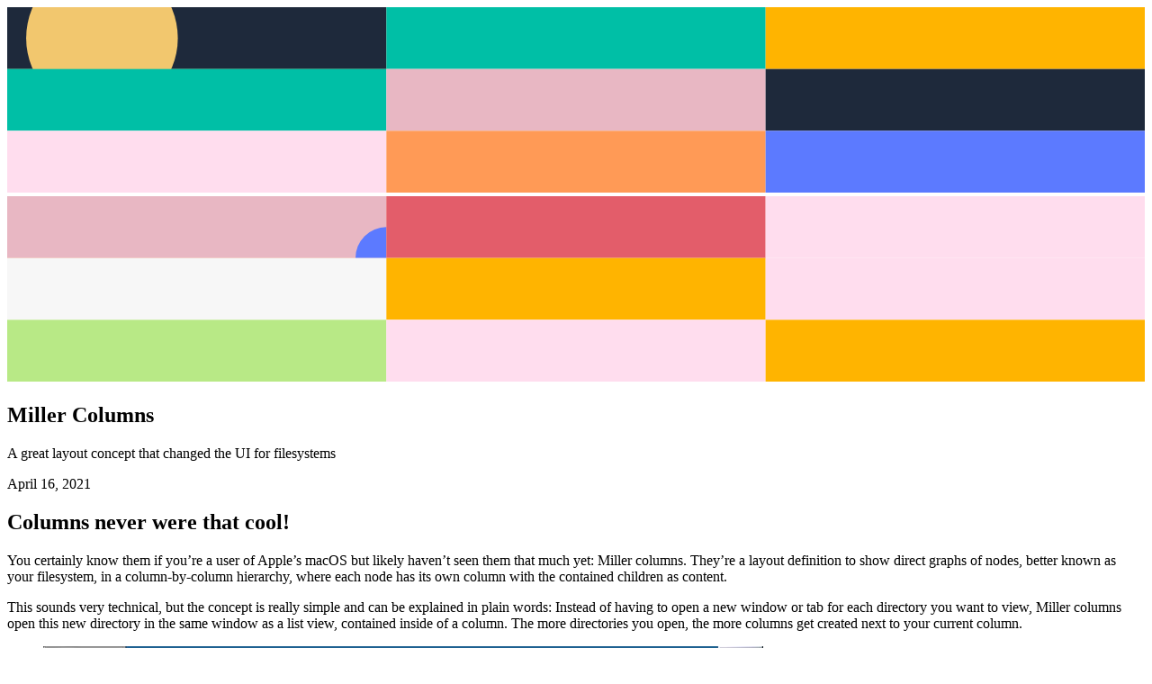

--- FILE ---
content_type: text/html; charset=utf-8
request_url: https://flaming.codes/posts/miller-columns-filesystem-ui
body_size: 7733
content:
<!DOCTYPE html><html lang="en" dir="ltr"><head><meta charSet="utf-8"/><meta name="viewport" content="width=device-width, initial-scale=1"/><meta name="theme-color" content="#000000" media="(prefers-color-scheme: dark)"/><meta name="theme-color" content="#f8fafc" media="(prefers-color-scheme: light)"/><meta rel="canonical" href="https://flaming.codes/en/posts/miller-columns-filesystem-ui"/><title>What are Miller columns?</title><meta name="description" content="Read about a great layout concept that changed the UI for filesystems"/><meta name="keywords" content="miller columns, next, filesystem ui"/><meta property="og:title" content="What are Miller columns?"/><meta property="og:description" content="Read about a great layout concept that changed the UI for filesystems"/><meta property="og:image" content="https://flaming.codes/api/og-image?title=What%20are%20Miller%20columns%3F&amp;seed=miller-columns-filesystem-ui"/><meta property="og:url" content="/en/posts/miller-columns-filesystem-ui"/><meta property="og:type" content="article"/><meta name="twitter:card" content="summary_large_image"/><meta name="twitter:title" content="What are Miller columns?"/><meta name="twitter:description" content="Read about a great layout concept that changed the UI for filesystems"/><meta name="twitter:image" content="https://flaming.codes/api/og-image?title=What%20are%20Miller%20columns%3F&amp;seed=miller-columns-filesystem-ui"/><link rel="apple-touch-icon" sizes="180x180" href="/apple-touch-icon.png"/><link rel="icon" type="image/png" sizes="32x32" href="/favicon-32x32.png"/><link rel="icon" type="image/png" sizes="16x16" href="/favicon-16x16.png"/><link rel="manifest" href="/site.webmanifest"/><link rel="modulepreload" href="/assets/entry.client-D27l_JPM.js"/><link rel="modulepreload" href="/assets/chunk-4WY6JWTD-l-5x2V82.js"/><link rel="modulepreload" href="/assets/index-BGRdFFuP.js"/><link rel="modulepreload" href="/assets/root-DKX9ass7.js"/><link rel="modulepreload" href="/assets/breadcrumb-context-DM5M_Vlv.js"/><link rel="modulepreload" href="/assets/index-B07JHfoh.js"/><link rel="modulepreload" href="/assets/proxy-C3z5hdEM.js"/><link rel="modulepreload" href="/assets/post-kE_B9eGk.js"/><link rel="modulepreload" href="/assets/article-link-BhBdU2jD.js"/><link rel="modulepreload" href="/assets/category-link-ZCY9Jlpg.js"/><link rel="modulepreload" href="/assets/clsx-B-dksMZM.js"/><link rel="modulepreload" href="/assets/locale-Dq-FQlsS.js"/><link rel="modulepreload" href="/assets/use-transform-04-OIl-6.js"/><link rel="modulepreload" href="/assets/structured-pattern-BPMph8Am.js"/><link rel="modulepreload" href="/assets/json_ld-BXORuchy.js"/><link rel="modulepreload" href="/assets/use-in-view-DdaKLBzE.js"/><script type="application/ld+json">{"@context":"https://schema.org","@type":"BreadcrumbList","itemListElement":[{"@type":"ListItem","position":1,"item":{"@id":"/en/posts","name":"Posts"}},{"@type":"ListItem","position":2,"item":{"@id":"/en/posts/miller-columns-filesystem-ui","name":"What are Miller columns?"}}]}</script><script type="application/ld+json">{"@context":"https://schema.org","@type":"TechArticle","headline":"What are Miller columns?","alternativeHeadline":"Miller Columns","description":"Read about a great layout concept that changed the UI for filesystems","datePublished":"2021-04-16T11:11:55.347Z","dateModified":"1624572768843","author":[{"@type":"Person","name":"Tom Schönmann","url":"/en/about"}],"publisher":"flaming.codes","image":"https://flaming.codes/api/og-image?title=What%20are%20Miller%20columns%3F\u0026seed=miller-columns-filesystem-ui"}</script><script type="application/ld+json">{"@context":"https://schema.org","@type":"WebPage","name":"What are Miller columns?","description":"Read about a great layout concept that changed the UI for filesystems","publisher":"flaming.codes","image":"https://flaming.codes/api/og-image?title=What%20are%20Miller%20columns%3F\u0026seed=miller-columns-filesystem-ui"}</script><link rel="stylesheet" href="/assets/root-VYETlzM4.css"/><script defer="" nonce="dZKbOS17sRvDTYpZ/FH6Qw==" data-domain="flaming.codes" src="https://plausible.flaming.codes/js/script.pageview-props.tagged-events.js"></script><script type="module" nonce="dZKbOS17sRvDTYpZ/FH6Qw==" src="/analytics.js"></script></head><body><main class="pb-[20dvh]"><section class="relative h-svh w-full overflow-hidden" style="transform:none;transform-origin:50% 0% 0"><div class="absolute inset-x-0 top-0 h-10 rounded-b-full lg:h-20 overflow-hidden"><canvas></canvas></div><div class="absolute inset-x-0 top-10 h-32 rounded-full lg:top-20 lg:h-40 overflow-hidden"><canvas></canvas></div><div class="absolute inset-0 flex items-center justify-center"><div class="flex aspect-square max-w-[80%] flex-col items-center justify-center text-center"><h1 class="mt-4 mb-2 text-lg font-semibold md:text-xl lg:text-3xl">Miller Columns</h1><p class="md:text-md text-sm text-slate-600 lg:text-xl">A great layout concept that changed the UI for filesystems</p><time dateTime="2021-04-16T11:11:55.347Z" class="mt-4 text-xs text-slate-500 md:mt-8 md:text-sm">April 16, 2021</time></div></div></section><article class="container mx-auto flex flex-col items-center gap-16 p-4"><div class="prose prose-figcaption:text-center prose-pre:max-w-[90vw] prose-pre:mx-auto max-w-prose pt-32"><h2>Columns never were that cool!</h2>
<p>You certainly know them if you’re a user of Apple’s macOS but likely haven’t seen them that much yet: Miller columns. They’re a layout definition to show direct graphs of nodes, better known as your filesystem, in a column-by-column hierarchy, where each node has its own column with the contained children as content.</p>
<p>This sounds very technical, but the concept is really simple and can be explained in plain words: Instead of having to open a new window or tab for each directory you want to view, Miller columns open this new directory in the same window as a list view, contained inside of a column. The more directories you open, the more columns get created next to your current column.</p>
<figure><img src="/images/posts/miller-columns-filesystem-ui/84cfb2579731.webp" alt="Image 84cfb2579731"><figcaption>Image 84cfb2579731</figcaption></figure>
<h2>A short history lesson</h2>
<p>As with many innovations in modern user interface design, this concept has its origins in the early 80s. It was invented by Mark S. Miller and adopted by the forerunners of user interface innovation, such as the company NeXT, founded by Steve Jobs.</p>
<h2>How they improve your app’s UX</h2>
<p>The advantage of this concept is an easy to use navigation, where each action (opening a new directory) is visually comprehensible by the user. No matter how large a single column is, that is how many list items it contains, a user can just quickly navigate back inside of the filesystem by selecting a directory on the left side of the current column, as these columns were opened before. They work the same way as the concept of breadcrumbs.</p>
<h2>Downside of Miller columns</h2>
<p>One downside is that Miller columns require the user to scroll horizontally when many columns are visible. This disadvantage is mitigated by showing a horizontal scrollbar. Because users aren’t that accustomed to horizontal scrolling, it can still be considered a downside, but less so on devices with a touchscreen.</p></div></article><section class="container mx-auto flex flex-col items-center gap-8 my-32 lg:my-64" role="navigation" aria-label="Language selection"><ul class="flex max-w-prose flex-wrap justify-center gap-8 p-4" role="list"><li class="flex flex-col items-center" style="transform:none"><div class="relative size-14 rounded-full"><a class="flex size-full items-center justify-center rounded-full text-white no-underline focus:ring-2 focus:ring-blue-500 focus:ring-offset-2 focus:outline-none" style="background-color:#E6B833;box-shadow:0 2px 4px rgba(0,0,0,0.1);transition:transform 0.2s ease-in-out, box-shadow 0.2s ease-in-out" aria-label="Switch to afrikaans" role="button" tabindex="0" href="/af/posts/miller-columns-filesystem-ui" data-discover="true"><span class="sr-only">afrikaans</span></a></div><span class="mt-2 text-xs text-gray-700">afrikaans</span></li><li class="flex flex-col items-center" style="transform:none"><div class="relative size-14 rounded-full"><a class="flex size-full items-center justify-center rounded-full text-white no-underline focus:ring-2 focus:ring-blue-500 focus:ring-offset-2 focus:outline-none" style="background-color:#D63B42;box-shadow:0 2px 4px rgba(0,0,0,0.1);transition:transform 0.2s ease-in-out, box-shadow 0.2s ease-in-out" aria-label="Switch to العربية" role="button" tabindex="0" href="/ar/posts/miller-columns-filesystem-ui" data-discover="true"><span class="sr-only">العربية</span></a></div><span class="mt-2 text-xs text-gray-700">العربية</span></li><li class="flex flex-col items-center" style="transform:none"><div class="relative size-14 rounded-full"><a class="flex size-full items-center justify-center rounded-full text-white no-underline focus:ring-2 focus:ring-blue-500 focus:ring-offset-2 focus:outline-none" style="background-color:#2B2B2B;box-shadow:0 2px 4px rgba(0,0,0,0.1);transition:transform 0.2s ease-in-out, box-shadow 0.2s ease-in-out" aria-label="Switch to deutsch" role="button" tabindex="0" href="/de/posts/miller-columns-filesystem-ui" data-discover="true"><span class="sr-only">deutsch</span></a></div><span class="mt-2 text-xs text-gray-700">deutsch</span></li><li class="flex flex-col items-center" style="transform:none"><div class="relative size-14 rounded-full"><a class="flex size-full items-center justify-center rounded-full text-white no-underline focus:ring-2 focus:ring-blue-500 focus:ring-offset-2 focus:outline-none" style="background-color:#3D7AB0;box-shadow:0 2px 4px rgba(0,0,0,0.1);transition:transform 0.2s ease-in-out, box-shadow 0.2s ease-in-out" aria-label="Switch to ελληνικά" role="button" tabindex="0" href="/el/posts/miller-columns-filesystem-ui" data-discover="true"><span class="sr-only">ελληνικά</span></a></div><span class="mt-2 text-xs text-gray-700">ελληνικά</span></li><li class="flex flex-col items-center" style="transform:none"><div class="relative size-14 rounded-full"><a class="flex size-full items-center justify-center rounded-full text-white no-underline focus:ring-2 focus:ring-blue-500 focus:ring-offset-2 focus:outline-none" style="background-color:#2B4B8C;box-shadow:0 2px 4px rgba(0,0,0,0.1);transition:transform 0.2s ease-in-out, box-shadow 0.2s ease-in-out" aria-label="Switch to english" aria-current="page" role="button" tabindex="0" href="/posts/miller-columns-filesystem-ui" data-discover="true"><span class="sr-only">english</span></a><div class="pointer-events-none absolute inset-0 flex items-center justify-center" aria-hidden="true"><div class="size-5 rounded-full bg-white"></div></div></div><span class="mt-2 text-xs text-gray-700">english</span></li><li class="flex flex-col items-center" style="transform:none"><div class="relative size-14 rounded-full"><a class="flex size-full items-center justify-center rounded-full text-white no-underline focus:ring-2 focus:ring-blue-500 focus:ring-offset-2 focus:outline-none" style="background-color:#33A8D9;box-shadow:0 2px 4px rgba(0,0,0,0.1);transition:transform 0.2s ease-in-out, box-shadow 0.2s ease-in-out" aria-label="Switch to esperanto" role="button" tabindex="0" href="/eo/posts/miller-columns-filesystem-ui" data-discover="true"><span class="sr-only">esperanto</span></a></div><span class="mt-2 text-xs text-gray-700">esperanto</span></li><li class="flex flex-col items-center" style="transform:none"><div class="relative size-14 rounded-full"><a class="flex size-full items-center justify-center rounded-full text-white no-underline focus:ring-2 focus:ring-blue-500 focus:ring-offset-2 focus:outline-none" style="background-color:#D63B42;box-shadow:0 2px 4px rgba(0,0,0,0.1);transition:transform 0.2s ease-in-out, box-shadow 0.2s ease-in-out" aria-label="Switch to español" role="button" tabindex="0" href="/es/posts/miller-columns-filesystem-ui" data-discover="true"><span class="sr-only">español</span></a></div><span class="mt-2 text-xs text-gray-700">español</span></li><li class="flex flex-col items-center" style="transform:none"><div class="relative size-14 rounded-full"><a class="flex size-full items-center justify-center rounded-full text-white no-underline focus:ring-2 focus:ring-blue-500 focus:ring-offset-2 focus:outline-none" style="background-color:#2B4B9C;box-shadow:0 2px 4px rgba(0,0,0,0.1);transition:transform 0.2s ease-in-out, box-shadow 0.2s ease-in-out" aria-label="Switch to français" role="button" tabindex="0" href="/fr/posts/miller-columns-filesystem-ui" data-discover="true"><span class="sr-only">français</span></a></div><span class="mt-2 text-xs text-gray-700">français</span></li><li class="flex flex-col items-center" style="transform:none"><div class="relative size-14 rounded-full"><a class="flex size-full items-center justify-center rounded-full text-white no-underline focus:ring-2 focus:ring-blue-500 focus:ring-offset-2 focus:outline-none" style="background-color:#2B4B9C;box-shadow:0 2px 4px rgba(0,0,0,0.1);transition:transform 0.2s ease-in-out, box-shadow 0.2s ease-in-out" aria-label="Switch to עברית" role="button" tabindex="0" href="/he/posts/miller-columns-filesystem-ui" data-discover="true"><span class="sr-only">עברית</span></a></div><span class="mt-2 text-xs text-gray-700">עברית</span></li><li class="flex flex-col items-center" style="transform:none"><div class="relative size-14 rounded-full"><a class="flex size-full items-center justify-center rounded-full text-white no-underline focus:ring-2 focus:ring-blue-500 focus:ring-offset-2 focus:outline-none" style="background-color:#E69B33;box-shadow:0 2px 4px rgba(0,0,0,0.1);transition:transform 0.2s ease-in-out, box-shadow 0.2s ease-in-out" aria-label="Switch to हिन्दी" role="button" tabindex="0" href="/hi/posts/miller-columns-filesystem-ui" data-discover="true"><span class="sr-only">हिन्दी</span></a></div><span class="mt-2 text-xs text-gray-700">हिन्दी</span></li><li class="flex flex-col items-center" style="transform:none"><div class="relative size-14 rounded-full"><a class="flex size-full items-center justify-center rounded-full text-white no-underline focus:ring-2 focus:ring-blue-500 focus:ring-offset-2 focus:outline-none" style="background-color:#666;box-shadow:0 2px 4px rgba(0,0,0,0.1);transition:transform 0.2s ease-in-out, box-shadow 0.2s ease-in-out" aria-label="Switch to magyar" role="button" tabindex="0" href="/hu/posts/miller-columns-filesystem-ui" data-discover="true"><span class="sr-only">magyar</span></a></div><span class="mt-2 text-xs text-gray-700">magyar</span></li><li class="flex flex-col items-center" style="transform:none"><div class="relative size-14 rounded-full"><a class="flex size-full items-center justify-center rounded-full text-white no-underline focus:ring-2 focus:ring-blue-500 focus:ring-offset-2 focus:outline-none" style="background-color:#2B4B9C;box-shadow:0 2px 4px rgba(0,0,0,0.1);transition:transform 0.2s ease-in-out, box-shadow 0.2s ease-in-out" aria-label="Switch to italiano" role="button" tabindex="0" href="/it/posts/miller-columns-filesystem-ui" data-discover="true"><span class="sr-only">italiano</span></a></div><span class="mt-2 text-xs text-gray-700">italiano</span></li><li class="flex flex-col items-center" style="transform:none"><div class="relative size-14 rounded-full"><a class="flex size-full items-center justify-center rounded-full text-white no-underline focus:ring-2 focus:ring-blue-500 focus:ring-offset-2 focus:outline-none" style="background-color:#D63B4D;box-shadow:0 2px 4px rgba(0,0,0,0.1);transition:transform 0.2s ease-in-out, box-shadow 0.2s ease-in-out" aria-label="Switch to 日本語" role="button" tabindex="0" href="/ja/posts/miller-columns-filesystem-ui" data-discover="true"><span class="sr-only">日本語</span></a></div><span class="mt-2 text-xs text-gray-700">日本語</span></li><li class="flex flex-col items-center" style="transform:none"><div class="relative size-14 rounded-full"><a class="flex size-full items-center justify-center rounded-full text-white no-underline focus:ring-2 focus:ring-blue-500 focus:ring-offset-2 focus:outline-none" style="background-color:#2B4B9C;box-shadow:0 2px 4px rgba(0,0,0,0.1);transition:transform 0.2s ease-in-out, box-shadow 0.2s ease-in-out" aria-label="Switch to 한국어" role="button" tabindex="0" href="/ko/posts/miller-columns-filesystem-ui" data-discover="true"><span class="sr-only">한국어</span></a></div><span class="mt-2 text-xs text-gray-700">한국어</span></li><li class="flex flex-col items-center" style="transform:none"><div class="relative size-14 rounded-full"><a class="flex size-full items-center justify-center rounded-full text-white no-underline focus:ring-2 focus:ring-blue-500 focus:ring-offset-2 focus:outline-none" style="background-color:#2B4B9C;box-shadow:0 2px 4px rgba(0,0,0,0.1);transition:transform 0.2s ease-in-out, box-shadow 0.2s ease-in-out" aria-label="Switch to русский" role="button" tabindex="0" href="/ru/posts/miller-columns-filesystem-ui" data-discover="true"><span class="sr-only">русский</span></a></div><span class="mt-2 text-xs text-gray-700">русский</span></li><li class="flex flex-col items-center" style="transform:none"><div class="relative size-14 rounded-full"><a class="flex size-full items-center justify-center rounded-full text-white no-underline focus:ring-2 focus:ring-blue-500 focus:ring-offset-2 focus:outline-none" style="background-color:#D63B42;box-shadow:0 2px 4px rgba(0,0,0,0.1);transition:transform 0.2s ease-in-out, box-shadow 0.2s ease-in-out" aria-label="Switch to türkçe" role="button" tabindex="0" href="/tr/posts/miller-columns-filesystem-ui" data-discover="true"><span class="sr-only">türkçe</span></a></div><span class="mt-2 text-xs text-gray-700">türkçe</span></li><li class="flex flex-col items-center" style="transform:none"><div class="relative size-14 rounded-full"><a class="flex size-full items-center justify-center rounded-full text-white no-underline focus:ring-2 focus:ring-blue-500 focus:ring-offset-2 focus:outline-none" style="background-color:#666;box-shadow:0 2px 4px rgba(0,0,0,0.1);transition:transform 0.2s ease-in-out, box-shadow 0.2s ease-in-out" aria-label="Switch to ייִדיש" role="button" tabindex="0" href="/yi/posts/miller-columns-filesystem-ui" data-discover="true"><span class="sr-only">ייִדיש</span></a></div><span class="mt-2 text-xs text-gray-700">ייִדיש</span></li></ul></section><section class="mx-auto mt-64 max-w-prose gap-16 text-center"><h2 class="sr-only">Suggestions</h2><ul class="flex flex-col gap-16"><li><a class="justify-top group flex min-h-40 flex-col items-center gap-4 text-slate-800 transition-colors duration-200 hover:text-slate-600 md:min-h-40" href="/posts/plasmic-visual-app-builder-by-wysiwyg" data-discover="true"><div class="relative isolate size-8 shrink-0 origin-bottom transform-gpu overflow-hidden rounded-full transition-all duration-200 ease-in-out group-hover:w-full group-hover:scale-75"><div class="absolute inset-0 overflow-hidden"><canvas></canvas></div></div><span class="flex flex-col items-center gap-2"><span class="max-w-[40ch] origin-top text-center text-balance transition-transform group-hover:scale-110">Plasmic</span><span class="inline-block max-w-[50ch] origin-top text-center text-sm text-slate-500 transition-transform group-hover:scale-105">A WYSIWYG web app builder</span></span></a></li><li><a class="justify-top group flex min-h-40 flex-col items-center gap-4 text-slate-800 transition-colors duration-200 hover:text-slate-600 md:min-h-40" href="/posts/what-is-a-ui-pattern-to-improve-user-interface" data-discover="true"><div class="relative isolate size-8 shrink-0 origin-bottom transform-gpu overflow-hidden rounded-full transition-all duration-200 ease-in-out group-hover:w-full group-hover:scale-75"><div class="absolute inset-0 overflow-hidden"><canvas></canvas></div></div><span class="flex flex-col items-center gap-2"><span class="max-w-[40ch] origin-top text-center text-balance transition-transform group-hover:scale-110">What is a UI pattern?</span><span class="inline-block max-w-[50ch] origin-top text-center text-sm text-slate-500 transition-transform group-hover:scale-105">Taking a look at a new aspect in UI design</span></span></a></li><li><a class="justify-top group flex min-h-40 flex-col items-center gap-4 text-slate-800 transition-colors duration-200 hover:text-slate-600 md:min-h-40" href="/posts/ux-study-copy-to-clipboard-action-web-api" data-discover="true"><div class="relative isolate size-8 shrink-0 origin-bottom transform-gpu overflow-hidden rounded-full transition-all duration-200 ease-in-out group-hover:w-full group-hover:scale-75"><div class="absolute inset-0 overflow-hidden"><canvas></canvas></div></div><span class="flex flex-col items-center gap-2"><span class="max-w-[40ch] origin-top text-center text-balance transition-transform group-hover:scale-110">UX study: copy to clipboard</span><span class="inline-block max-w-[50ch] origin-top text-center text-sm text-slate-500 transition-transform group-hover:scale-105">How to design a copy-to-clipboard action in your UX</span></span></a></li><li><a class="justify-top group flex min-h-40 flex-col items-center gap-4 text-slate-800 transition-colors duration-200 hover:text-slate-600 md:min-h-40" href="/posts/digital-morphogenesis-generative-art-by-computation" data-discover="true"><div class="relative isolate size-8 shrink-0 origin-bottom transform-gpu overflow-hidden rounded-full transition-all duration-200 ease-in-out group-hover:w-full group-hover:scale-75"><div class="absolute inset-0 overflow-hidden"><canvas></canvas></div></div><span class="flex flex-col items-center gap-2"><span class="max-w-[40ch] origin-top text-center text-balance transition-transform group-hover:scale-110">Digital morphogenesis</span><span class="inline-block max-w-[50ch] origin-top text-center text-sm text-slate-500 transition-transform group-hover:scale-105">The interdisciplinary field of natural patterns in digital computation</span></span></a></li><li><a class="justify-top group flex min-h-40 flex-col items-center gap-4 text-slate-800 transition-colors duration-200 hover:text-slate-600 md:min-h-40" href="/posts/trusted-web-activity-create-pwa-android-app" data-discover="true"><div class="relative isolate size-8 shrink-0 origin-bottom transform-gpu overflow-hidden rounded-full transition-all duration-200 ease-in-out group-hover:w-full group-hover:scale-75"><div class="absolute inset-0 overflow-hidden"><canvas></canvas></div></div><span class="flex flex-col items-center gap-2"><span class="max-w-[40ch] origin-top text-center text-balance transition-transform group-hover:scale-110">Trusted Web Activity</span><span class="inline-block max-w-[50ch] origin-top text-center text-sm text-slate-500 transition-transform group-hover:scale-105">How to validate your web app - and create an Android app from it</span></span></a></li><li><a class="justify-top group flex min-h-40 flex-col items-center gap-4 text-slate-800 transition-colors duration-200 hover:text-slate-600 md:min-h-40" href="/posts/advanced-github-markdown-cheatsheet" data-discover="true"><div class="relative isolate size-8 shrink-0 origin-bottom transform-gpu overflow-hidden rounded-full transition-all duration-200 ease-in-out group-hover:w-full group-hover:scale-75"><div class="absolute inset-0 overflow-hidden"><canvas></canvas></div></div><span class="flex flex-col items-center gap-2"><span class="max-w-[40ch] origin-top text-center text-balance transition-transform group-hover:scale-110">Supercharged Github Markdown</span><span class="inline-block max-w-[50ch] origin-top text-center text-sm text-slate-500 transition-transform group-hover:scale-105">See how versatile Github&#x27;s Markdown can be</span></span></a></li><li><a class="justify-top group flex min-h-40 flex-col items-center gap-4 text-slate-800 transition-colors duration-200 hover:text-slate-600 md:min-h-40" href="/posts/basic-attention-token-by-brave-background" data-discover="true"><div class="relative isolate size-8 shrink-0 origin-bottom transform-gpu overflow-hidden rounded-full transition-all duration-200 ease-in-out group-hover:w-full group-hover:scale-75"><div class="absolute inset-0 overflow-hidden"><canvas></canvas></div></div><span class="flex flex-col items-center gap-2"><span class="max-w-[40ch] origin-top text-center text-balance transition-transform group-hover:scale-110">Basic Attention Token</span><span class="inline-block max-w-[50ch] origin-top text-center text-sm text-slate-500 transition-transform group-hover:scale-105">A new revenue model for the web</span></span></a></li><li><a class="justify-top group flex min-h-40 flex-col items-center gap-4 text-slate-800 transition-colors duration-200 hover:text-slate-600 md:min-h-40" href="/posts/new-cypress-component-test-runner" data-discover="true"><div class="relative isolate size-8 shrink-0 origin-bottom transform-gpu overflow-hidden rounded-full transition-all duration-200 ease-in-out group-hover:w-full group-hover:scale-75"><div class="absolute inset-0 overflow-hidden"><canvas></canvas></div></div><span class="flex flex-col items-center gap-2"><span class="max-w-[40ch] origin-top text-center text-balance transition-transform group-hover:scale-110">Cypress Component Test Runner</span><span class="inline-block max-w-[50ch] origin-top text-center text-sm text-slate-500 transition-transform group-hover:scale-105">Building unit component tests for React</span></span></a></li></ul></section><section class="mx-auto mt-64 max-w-prose gap-16 text-center"><h2 class="sr-only">Categories</h2><ul class="place-items-top grid grid-cols-2 gap-16 lg:grid-cols-3"><li><a class="group justify-top flex flex-col items-center gap-4 text-slate-800 transition-colors duration-200 hover:text-slate-500" href="/categories/algorithms-and-data-structures" data-discover="true"><div class="relative isolate grid grid-cols-2 grid-rows-2 gap-1 overflow-hidden rounded-3xl bg-slate-200 p-2"><div class="size-10 overflow-hidden rounded-full" style="transform:none"><div class="size-full overflow-hidden"><canvas></canvas></div></div><div class="size-10 overflow-hidden rounded-full" style="transform:none"><div class="size-full overflow-hidden"><canvas></canvas></div></div><div class="size-10 overflow-hidden rounded-full" style="transform:none"><div class="size-full overflow-hidden"><canvas></canvas></div></div><div class="size-10 overflow-hidden rounded-full" style="transform:none"><div class="size-full overflow-hidden"><canvas></canvas></div></div></div><span class="text-md text-center font-medium">Algorithms &amp; data structures</span></a></li><li><a class="group justify-top flex flex-col items-center gap-4 text-slate-800 transition-colors duration-200 hover:text-slate-500" href="/categories/around-the-web" data-discover="true"><div class="relative isolate grid grid-cols-2 grid-rows-2 gap-1 overflow-hidden rounded-3xl bg-slate-200 p-2"><div class="size-10 overflow-hidden rounded-full" style="transform:none"><div class="size-full overflow-hidden"><canvas></canvas></div></div><div class="size-10 overflow-hidden rounded-full" style="transform:none"><div class="size-full overflow-hidden"><canvas></canvas></div></div><div class="size-10 overflow-hidden rounded-full" style="transform:none"><div class="size-full overflow-hidden"><canvas></canvas></div></div><div class="size-10 overflow-hidden rounded-full" style="transform:none"><div class="size-full overflow-hidden"><canvas></canvas></div></div></div><span class="text-md text-center font-medium">Around the Web</span></a></li><li><a class="group justify-top flex flex-col items-center gap-4 text-slate-800 transition-colors duration-200 hover:text-slate-500" href="/categories/cloud-services-and-computing" data-discover="true"><div class="relative isolate grid grid-cols-2 grid-rows-2 gap-1 overflow-hidden rounded-3xl bg-slate-200 p-2"><div class="size-10 overflow-hidden rounded-full" style="transform:none"><div class="size-full overflow-hidden"><canvas></canvas></div></div><div class="size-10 overflow-hidden rounded-full" style="transform:none"><div class="size-full overflow-hidden"><canvas></canvas></div></div><div class="size-10 overflow-hidden rounded-full" style="transform:none"><div class="size-full overflow-hidden"><canvas></canvas></div></div><div class="size-10 overflow-hidden rounded-full" style="transform:none"><div class="size-full overflow-hidden"><canvas></canvas></div></div></div><span class="text-md text-center font-medium">Cloud</span></a></li><li><a class="group justify-top flex flex-col items-center gap-4 text-slate-800 transition-colors duration-200 hover:text-slate-500" href="/categories/coding-guides" data-discover="true"><div class="relative isolate grid grid-cols-2 grid-rows-2 gap-1 overflow-hidden rounded-3xl bg-slate-200 p-2"><div class="size-10 overflow-hidden rounded-full" style="transform:none"><div class="size-full overflow-hidden"><canvas></canvas></div></div><div class="size-10 overflow-hidden rounded-full" style="transform:none"><div class="size-full overflow-hidden"><canvas></canvas></div></div><div class="size-10 overflow-hidden rounded-full" style="transform:none"><div class="size-full overflow-hidden"><canvas></canvas></div></div><div class="size-10 overflow-hidden rounded-full" style="transform:none"><div class="size-full overflow-hidden"><canvas></canvas></div></div></div><span class="text-md text-center font-medium">Coding Guides</span></a></li><li><a class="group justify-top flex flex-col items-center gap-4 text-slate-800 transition-colors duration-200 hover:text-slate-500" href="/categories/databases" data-discover="true"><div class="relative isolate grid grid-cols-2 grid-rows-2 gap-1 overflow-hidden rounded-3xl bg-slate-200 p-2"><div class="size-10 overflow-hidden rounded-full" style="transform:none"><div class="size-full overflow-hidden"><canvas></canvas></div></div><div class="size-10 overflow-hidden rounded-full" style="transform:none"><div class="size-full overflow-hidden"><canvas></canvas></div></div><div class="size-10 overflow-hidden rounded-full" style="transform:none"><div class="size-full overflow-hidden"><canvas></canvas></div></div><div class="size-10 overflow-hidden rounded-full" style="transform:none"><div class="size-full overflow-hidden"><canvas></canvas></div></div></div><span class="text-md text-center font-medium">Databases</span></a></li><li><a class="group justify-top flex flex-col items-center gap-4 text-slate-800 transition-colors duration-200 hover:text-slate-500" href="/categories/functional-programming" data-discover="true"><div class="relative isolate grid grid-cols-2 grid-rows-2 gap-1 overflow-hidden rounded-3xl bg-slate-200 p-2"><div class="size-10 overflow-hidden rounded-full" style="transform:none"><div class="size-full overflow-hidden"><canvas></canvas></div></div><div class="size-10 overflow-hidden rounded-full" style="transform:none"><div class="size-full overflow-hidden"><canvas></canvas></div></div><div class="size-10 overflow-hidden rounded-full" style="transform:none"><div class="size-full overflow-hidden"><canvas></canvas></div></div><div class="size-10 overflow-hidden rounded-full" style="transform:none"><div class="size-full overflow-hidden"><canvas></canvas></div></div></div><span class="text-md text-center font-medium">Functional Programming</span></a></li><li><a class="group justify-top flex flex-col items-center gap-4 text-slate-800 transition-colors duration-200 hover:text-slate-500" href="/categories/learning" data-discover="true"><div class="relative isolate grid grid-cols-2 grid-rows-2 gap-1 overflow-hidden rounded-3xl bg-slate-200 p-2"><div class="size-10 overflow-hidden rounded-full" style="transform:none"><div class="size-full overflow-hidden"><canvas></canvas></div></div><div class="size-10 overflow-hidden rounded-full" style="transform:none"><div class="size-full overflow-hidden"><canvas></canvas></div></div><div class="size-10 overflow-hidden rounded-full" style="transform:none"><div class="size-full overflow-hidden"><canvas></canvas></div></div><div class="size-10 overflow-hidden rounded-full" style="transform:none"><div class="size-full overflow-hidden"><canvas></canvas></div></div></div><span class="text-md text-center font-medium">Learning</span></a></li><li><a class="group justify-top flex flex-col items-center gap-4 text-slate-800 transition-colors duration-200 hover:text-slate-500" href="/categories/linux-and-open-source-software" data-discover="true"><div class="relative isolate grid grid-cols-2 grid-rows-2 gap-1 overflow-hidden rounded-3xl bg-slate-200 p-2"><div class="size-10 overflow-hidden rounded-full" style="transform:none"><div class="size-full overflow-hidden"><canvas></canvas></div></div><div class="size-10 overflow-hidden rounded-full" style="transform:none"><div class="size-full overflow-hidden"><canvas></canvas></div></div><div class="size-10 overflow-hidden rounded-full" style="transform:none"><div class="size-full overflow-hidden"><canvas></canvas></div></div><div class="size-10 overflow-hidden rounded-full" style="transform:none"><div class="size-full overflow-hidden"><canvas></canvas></div></div></div><span class="text-md text-center font-medium">Linux &amp; OSS</span></a></li><li><a class="group justify-top flex flex-col items-center gap-4 text-slate-800 transition-colors duration-200 hover:text-slate-500" href="/categories/machine-learning" data-discover="true"><div class="relative isolate grid grid-cols-2 grid-rows-2 gap-1 overflow-hidden rounded-3xl bg-slate-200 p-2"><div class="size-10 overflow-hidden rounded-full" style="transform:none"><div class="size-full overflow-hidden"><canvas></canvas></div></div><div class="size-10 overflow-hidden rounded-full" style="transform:none"><div class="size-full overflow-hidden"><canvas></canvas></div></div><div class="size-10 overflow-hidden rounded-full" style="transform:none"><div class="size-full overflow-hidden"><canvas></canvas></div></div><div class="size-10 overflow-hidden rounded-full" style="transform:none"><div class="size-full overflow-hidden"><canvas></canvas></div></div></div><span class="text-md text-center font-medium">Machine Learning</span></a></li><li><a class="group justify-top flex flex-col items-center gap-4 text-slate-800 transition-colors duration-200 hover:text-slate-500" href="/categories/native-apps" data-discover="true"><div class="relative isolate grid grid-cols-2 grid-rows-2 gap-1 overflow-hidden rounded-3xl bg-slate-200 p-2"><div class="size-10 overflow-hidden rounded-full" style="transform:none"><div class="size-full overflow-hidden"><canvas></canvas></div></div><div class="size-10 overflow-hidden rounded-full" style="transform:none"><div class="size-full overflow-hidden"><canvas></canvas></div></div><div class="size-10 overflow-hidden rounded-full" style="transform:none"><div class="size-full overflow-hidden"><canvas></canvas></div></div><div class="size-10 overflow-hidden rounded-full" style="transform:none"><div class="size-full overflow-hidden"><canvas></canvas></div></div></div><span class="text-md text-center font-medium">Native Apps</span></a></li><li><a class="group justify-top flex flex-col items-center gap-4 text-slate-800 transition-colors duration-200 hover:text-slate-500" href="/categories/net-and-web" data-discover="true"><div class="relative isolate grid grid-cols-2 grid-rows-2 gap-1 overflow-hidden rounded-3xl bg-slate-200 p-2"><div class="size-10 overflow-hidden rounded-full" style="transform:none"><div class="size-full overflow-hidden"><canvas></canvas></div></div><div class="size-10 overflow-hidden rounded-full" style="transform:none"><div class="size-full overflow-hidden"><canvas></canvas></div></div><div class="size-10 overflow-hidden rounded-full" style="transform:none"><div class="size-full overflow-hidden"><canvas></canvas></div></div><div class="size-10 overflow-hidden rounded-full" style="transform:none"><div class="size-full overflow-hidden"><canvas></canvas></div></div></div><span class="text-md text-center font-medium">Net &amp; Web</span></a></li><li><a class="group justify-top flex flex-col items-center gap-4 text-slate-800 transition-colors duration-200 hover:text-slate-500" href="/categories/personal" data-discover="true"><div class="relative isolate grid grid-cols-2 grid-rows-2 gap-1 overflow-hidden rounded-3xl bg-slate-200 p-2"><div class="size-10 overflow-hidden rounded-full" style="transform:none"><div class="size-full overflow-hidden"><canvas></canvas></div></div><div class="size-10 overflow-hidden rounded-full" style="transform:none"><div class="size-full overflow-hidden"><canvas></canvas></div></div><div class="size-10 overflow-hidden rounded-full" style="transform:none"><div class="size-full overflow-hidden"><canvas></canvas></div></div><div class="size-10 overflow-hidden rounded-full" style="transform:none"><div class="size-full overflow-hidden"><canvas></canvas></div></div></div><span class="text-md text-center font-medium">Personal</span></a></li><li><a class="group justify-top flex flex-col items-center gap-4 text-slate-800 transition-colors duration-200 hover:text-slate-500" href="/categories/progressive-web-app" data-discover="true"><div class="relative isolate grid grid-cols-2 grid-rows-2 gap-1 overflow-hidden rounded-3xl bg-slate-200 p-2"><div class="size-10 overflow-hidden rounded-full" style="transform:none"><div class="size-full overflow-hidden"><canvas></canvas></div></div><div class="size-10 overflow-hidden rounded-full" style="transform:none"><div class="size-full overflow-hidden"><canvas></canvas></div></div><div class="size-10 overflow-hidden rounded-full" style="transform:none"><div class="size-full overflow-hidden"><canvas></canvas></div></div><div class="size-10 overflow-hidden rounded-full" style="transform:none"><div class="size-full overflow-hidden"><canvas></canvas></div></div></div><span class="text-md text-center font-medium">Progressive Web Apps</span></a></li><li><a class="group justify-top flex flex-col items-center gap-4 text-slate-800 transition-colors duration-200 hover:text-slate-500" href="/categories/react-js" data-discover="true"><div class="relative isolate grid grid-cols-2 grid-rows-2 gap-1 overflow-hidden rounded-3xl bg-slate-200 p-2"><div class="size-10 overflow-hidden rounded-full" style="transform:none"><div class="size-full overflow-hidden"><canvas></canvas></div></div><div class="size-10 overflow-hidden rounded-full" style="transform:none"><div class="size-full overflow-hidden"><canvas></canvas></div></div><div class="size-10 overflow-hidden rounded-full" style="transform:none"><div class="size-full overflow-hidden"><canvas></canvas></div></div><div class="size-10 overflow-hidden rounded-full" style="transform:none"><div class="size-full overflow-hidden"><canvas></canvas></div></div></div><span class="text-md text-center font-medium">React.js</span></a></li><li><a class="group justify-top flex flex-col items-center gap-4 text-slate-800 transition-colors duration-200 hover:text-slate-500" href="/categories/science" data-discover="true"><div class="relative isolate grid grid-cols-2 grid-rows-2 gap-1 overflow-hidden rounded-3xl bg-slate-200 p-2"><div class="size-10 overflow-hidden rounded-full" style="transform:none"><div class="size-full overflow-hidden"><canvas></canvas></div></div><div class="size-10 overflow-hidden rounded-full" style="transform:none"><div class="size-full overflow-hidden"><canvas></canvas></div></div><div class="size-10 overflow-hidden rounded-full" style="transform:none"><div class="size-full overflow-hidden"><canvas></canvas></div></div><div class="size-10 overflow-hidden rounded-full" style="transform:none"><div class="size-full overflow-hidden"><canvas></canvas></div></div></div><span class="text-md text-center font-medium">Science</span></a></li><li><a class="group justify-top flex flex-col items-center gap-4 text-slate-800 transition-colors duration-200 hover:text-slate-500" href="/categories/software-architecture-and-system-design" data-discover="true"><div class="relative isolate grid grid-cols-2 grid-rows-2 gap-1 overflow-hidden rounded-3xl bg-slate-200 p-2"><div class="size-10 overflow-hidden rounded-full" style="transform:none"><div class="size-full overflow-hidden"><canvas></canvas></div></div><div class="size-10 overflow-hidden rounded-full" style="transform:none"><div class="size-full overflow-hidden"><canvas></canvas></div></div><div class="size-10 overflow-hidden rounded-full" style="transform:none"><div class="size-full overflow-hidden"><canvas></canvas></div></div><div class="size-10 overflow-hidden rounded-full" style="transform:none"><div class="size-full overflow-hidden"><canvas></canvas></div></div></div><span class="text-md text-center font-medium">Software Architecture</span></a></li><li><a class="group justify-top flex flex-col items-center gap-4 text-slate-800 transition-colors duration-200 hover:text-slate-500" href="/categories/svelte-and-sveltekit" data-discover="true"><div class="relative isolate grid grid-cols-2 grid-rows-2 gap-1 overflow-hidden rounded-3xl bg-slate-200 p-2"><div class="size-10 overflow-hidden rounded-full" style="transform:none"><div class="size-full overflow-hidden"><canvas></canvas></div></div><div class="size-10 overflow-hidden rounded-full" style="transform:none"><div class="size-full overflow-hidden"><canvas></canvas></div></div><div class="size-10 overflow-hidden rounded-full" style="transform:none"><div class="size-full overflow-hidden"><canvas></canvas></div></div><div class="size-10 overflow-hidden rounded-full" style="transform:none"><div class="size-full overflow-hidden"><canvas></canvas></div></div></div><span class="text-md text-center font-medium">Svelte &amp; SvelteKit</span></a></li><li><a class="group justify-top flex flex-col items-center gap-4 text-slate-800 transition-colors duration-200 hover:text-slate-500" href="/categories/tools-and-development" data-discover="true"><div class="relative isolate grid grid-cols-2 grid-rows-2 gap-1 overflow-hidden rounded-3xl bg-slate-200 p-2"><div class="size-10 overflow-hidden rounded-full" style="transform:none"><div class="size-full overflow-hidden"><canvas></canvas></div></div><div class="size-10 overflow-hidden rounded-full" style="transform:none"><div class="size-full overflow-hidden"><canvas></canvas></div></div><div class="size-10 overflow-hidden rounded-full" style="transform:none"><div class="size-full overflow-hidden"><canvas></canvas></div></div><div class="size-10 overflow-hidden rounded-full" style="transform:none"><div class="size-full overflow-hidden"><canvas></canvas></div></div></div><span class="text-md text-center font-medium">Tools &amp; Development</span></a></li><li><a class="group justify-top flex flex-col items-center gap-4 text-slate-800 transition-colors duration-200 hover:text-slate-500" href="/categories/typescript-and-javascript-coding-articles" data-discover="true"><div class="relative isolate grid grid-cols-2 grid-rows-2 gap-1 overflow-hidden rounded-3xl bg-slate-200 p-2"><div class="size-10 overflow-hidden rounded-full" style="transform:none"><div class="size-full overflow-hidden"><canvas></canvas></div></div><div class="size-10 overflow-hidden rounded-full" style="transform:none"><div class="size-full overflow-hidden"><canvas></canvas></div></div><div class="size-10 overflow-hidden rounded-full" style="transform:none"><div class="size-full overflow-hidden"><canvas></canvas></div></div><div class="size-10 overflow-hidden rounded-full" style="transform:none"><div class="size-full overflow-hidden"><canvas></canvas></div></div></div><span class="text-md text-center font-medium">Typescript &amp; Javascript</span></a></li><li><a class="group justify-top flex flex-col items-center gap-4 text-slate-800 transition-colors duration-200 hover:text-slate-500" href="/categories/ui-and-ux" data-discover="true"><div class="relative isolate grid grid-cols-2 grid-rows-2 gap-1 overflow-hidden rounded-3xl bg-slate-200 p-2"><div class="size-10 overflow-hidden rounded-full" style="transform:none"><div class="size-full overflow-hidden"><canvas></canvas></div></div><div class="size-10 overflow-hidden rounded-full" style="transform:none"><div class="size-full overflow-hidden"><canvas></canvas></div></div><div class="size-10 overflow-hidden rounded-full" style="transform:none"><div class="size-full overflow-hidden"><canvas></canvas></div></div><div class="size-10 overflow-hidden rounded-full" style="transform:none"><div class="size-full overflow-hidden"><canvas></canvas></div></div></div><span class="text-md text-center font-medium">UI &amp; UX</span></a></li><li><a class="group justify-top flex flex-col items-center gap-4 text-slate-800 transition-colors duration-200 hover:text-slate-500" href="/categories/virtual-reality" data-discover="true"><div class="relative isolate grid grid-cols-2 grid-rows-2 gap-1 overflow-hidden rounded-3xl bg-slate-200 p-2"><div class="size-10 overflow-hidden rounded-full" style="transform:none"><div class="size-full overflow-hidden"><canvas></canvas></div></div><div class="size-10 overflow-hidden rounded-full" style="transform:none"><div class="size-full overflow-hidden"><canvas></canvas></div></div><div class="size-10 overflow-hidden rounded-full" style="transform:none"><div class="size-full overflow-hidden"><canvas></canvas></div></div><div class="size-10 overflow-hidden rounded-full" style="transform:none"><div class="size-full overflow-hidden"><canvas></canvas></div></div></div><span class="text-md text-center font-medium">Virtual Reality</span></a></li></ul></section></main><footer hidden="" class="p-4 pb-40 font-medium">Footer</footer><aside class="text-md fixed bottom-4 z-50 flex items-center gap-2 font-medium" style="inset-inline-start:1rem"><button class="cursor-pointer pb-0.5 font-medium focus:outline-none" type="button" id="radix-_R_6r5_" aria-haspopup="menu" aria-expanded="false" data-state="closed"><span class="mr-2 inline-block origin-center -translate-y-0.5 pb-0.5 rtl:ml-2">◗</span>flaming.codes</button><!--$?--><template id="B:0"></template><!--/$--></aside><script nonce="dZKbOS17sRvDTYpZ/FH6Qw==">((storageKey2, restoreKey) => {
    if (!window.history.state || !window.history.state.key) {
      let key = Math.random().toString(32).slice(2);
      window.history.replaceState({ key }, "");
    }
    try {
      let positions = JSON.parse(sessionStorage.getItem(storageKey2) || "{}");
      let storedY = positions[restoreKey || window.history.state.key];
      if (typeof storedY === "number") {
        window.scrollTo(0, storedY);
      }
    } catch (error) {
      console.error(error);
      sessionStorage.removeItem(storageKey2);
    }
  })("react-router-scroll-positions", null)</script><script nonce="dZKbOS17sRvDTYpZ/FH6Qw==">window.__reactRouterContext = {"basename":"/","future":{"v8_middleware":false,"unstable_optimizeDeps":false,"unstable_splitRouteModules":false,"unstable_subResourceIntegrity":false,"unstable_viteEnvironmentApi":false},"routeDiscovery":{"mode":"lazy","manifestPath":"/__manifest"},"ssr":true,"isSpaMode":false};window.__reactRouterContext.stream = new ReadableStream({start(controller){window.__reactRouterContext.streamController = controller;}}).pipeThrough(new TextEncoderStream());</script><script nonce="dZKbOS17sRvDTYpZ/FH6Qw==" type="module" async="">;
import * as route0 from "/assets/root-DKX9ass7.js";
import * as route1 from "/assets/post-kE_B9eGk.js";
  window.__reactRouterManifest = {
  "entry": {
    "module": "/assets/entry.client-D27l_JPM.js",
    "imports": [
      "/assets/chunk-4WY6JWTD-l-5x2V82.js",
      "/assets/index-BGRdFFuP.js"
    ],
    "css": []
  },
  "routes": {
    "root": {
      "id": "root",
      "path": "",
      "hasAction": false,
      "hasLoader": false,
      "hasClientAction": false,
      "hasClientLoader": false,
      "hasClientMiddleware": false,
      "hasErrorBoundary": true,
      "module": "/assets/root-DKX9ass7.js",
      "imports": [
        "/assets/chunk-4WY6JWTD-l-5x2V82.js",
        "/assets/index-BGRdFFuP.js",
        "/assets/breadcrumb-context-DM5M_Vlv.js",
        "/assets/index-B07JHfoh.js",
        "/assets/proxy-C3z5hdEM.js"
      ],
      "css": [
        "/assets/root-VYETlzM4.css"
      ]
    },
    "routes/post": {
      "id": "routes/post",
      "parentId": "root",
      "path": ":locale?/posts/:slug",
      "hasAction": false,
      "hasLoader": true,
      "hasClientAction": false,
      "hasClientLoader": false,
      "hasClientMiddleware": false,
      "hasErrorBoundary": false,
      "module": "/assets/post-kE_B9eGk.js",
      "imports": [
        "/assets/chunk-4WY6JWTD-l-5x2V82.js",
        "/assets/breadcrumb-context-DM5M_Vlv.js",
        "/assets/article-link-BhBdU2jD.js",
        "/assets/category-link-ZCY9Jlpg.js",
        "/assets/clsx-B-dksMZM.js",
        "/assets/locale-Dq-FQlsS.js",
        "/assets/proxy-C3z5hdEM.js",
        "/assets/use-transform-04-OIl-6.js",
        "/assets/index-B07JHfoh.js",
        "/assets/structured-pattern-BPMph8Am.js",
        "/assets/json_ld-BXORuchy.js",
        "/assets/use-in-view-DdaKLBzE.js"
      ],
      "css": []
    },
    "routes/home": {
      "id": "routes/home",
      "parentId": "root",
      "path": ":locale?",
      "index": true,
      "hasAction": false,
      "hasLoader": true,
      "hasClientAction": false,
      "hasClientLoader": false,
      "hasClientMiddleware": false,
      "hasErrorBoundary": false,
      "module": "/assets/home-DBSLUSUJ.js",
      "imports": [
        "/assets/chunk-4WY6JWTD-l-5x2V82.js",
        "/assets/breadcrumb-context-DM5M_Vlv.js",
        "/assets/clsx-B-dksMZM.js",
        "/assets/use-transform-04-OIl-6.js",
        "/assets/proxy-C3z5hdEM.js",
        "/assets/article-link-BhBdU2jD.js",
        "/assets/json_ld-BXORuchy.js",
        "/assets/meta-DUbC3ZTg.js",
        "/assets/use-in-view-DdaKLBzE.js",
        "/assets/structured-pattern-BPMph8Am.js"
      ],
      "css": []
    },
    "routes/posts": {
      "id": "routes/posts",
      "parentId": "root",
      "path": ":locale?/posts",
      "hasAction": false,
      "hasLoader": true,
      "hasClientAction": false,
      "hasClientLoader": false,
      "hasClientMiddleware": false,
      "hasErrorBoundary": false,
      "module": "/assets/posts-DdEu1BTt.js",
      "imports": [
        "/assets/chunk-4WY6JWTD-l-5x2V82.js",
        "/assets/json_ld-BXORuchy.js",
        "/assets/article-link-BhBdU2jD.js",
        "/assets/structured-pattern-BPMph8Am.js",
        "/assets/meta-DUbC3ZTg.js"
      ],
      "css": []
    }
  },
  "url": "/assets/manifest-b9b15ffd.js",
  "version": "b9b15ffd"
};
  window.__reactRouterRouteModules = {"root":route0,"routes/post":route1};

import("/assets/entry.client-D27l_JPM.js");</script><!--$--><script nonce="dZKbOS17sRvDTYpZ/FH6Qw==">window.__reactRouterContext.streamController.enqueue("[{\"_1\":2,\"_155\":-5,\"_156\":-5},\"loaderData\",{\"_3\":4},\"routes/post\",{\"_5\":6,\"_7\":8,\"_9\":10,\"_11\":12,\"_13\":14,\"_15\":16,\"_20\":21,\"_22\":23,\"_24\":25,\"_26\":27,\"_68\":69,\"_70\":71,\"_136\":137},\"slug\",\"miller-columns-filesystem-ui\",\"title\",\"Miller Columns\",\"subTitle\",\"A great layout concept that changed the UI for filesystems\",\"seoTitle\",\"What are Miller columns?\",\"seoDesc\",\"Read about a great layout concept that changed the UI for filesystems\",\"seoKeys\",[17,18,19],\"miller columns\",\"next\",\"filesystem ui\",\"publishedAt\",\"2021-04-16T11:11:55.347Z\",\"updatedAt\",\"1624572768843\",\"html\",\"\u003ch2\u003eColumns never were that cool!\u003c/h2\u003e\\n\u003cp\u003eYou certainly know them if you’re a user of Apple’s macOS but likely haven’t seen them that much yet: Miller columns. They’re a layout definition to show direct graphs of nodes, better known as your filesystem, in a column-by-column hierarchy, where each node has its own column with the contained children as content.\u003c/p\u003e\\n\u003cp\u003eThis sounds very technical, but the concept is really simple and can be explained in plain words: Instead of having to open a new window or tab for each directory you want to view, Miller columns open this new directory in the same window as a list view, contained inside of a column. The more directories you open, the more columns get created next to your current column.\u003c/p\u003e\\n\u003cfigure\u003e\u003cimg src=\\\"/images/posts/miller-columns-filesystem-ui/84cfb2579731.webp\\\" alt=\\\"Image 84cfb2579731\\\"\u003e\u003cfigcaption\u003eImage 84cfb2579731\u003c/figcaption\u003e\u003c/figure\u003e\\n\u003ch2\u003eA short history lesson\u003c/h2\u003e\\n\u003cp\u003eAs with many innovations in modern user interface design, this concept has its origins in the early 80s. It was invented by Mark S. Miller and adopted by the forerunners of user interface innovation, such as the company NeXT, founded by Steve Jobs.\u003c/p\u003e\\n\u003ch2\u003eHow they improve your app’s UX\u003c/h2\u003e\\n\u003cp\u003eThe advantage of this concept is an easy to use navigation, where each action (opening a new directory) is visually comprehensible by the user. No matter how large a single column is, that is how many list items it contains, a user can just quickly navigate back inside of the filesystem by selecting a directory on the left side of the current column, as these columns were opened before. They work the same way as the concept of breadcrumbs.\u003c/p\u003e\\n\u003ch2\u003eDownside of Miller columns\u003c/h2\u003e\\n\u003cp\u003eOne downside is that Miller columns require the user to scroll horizontally when many columns are visible. This disadvantage is mitigated by showing a horizontal scrollbar. Because users aren’t that accustomed to horizontal scrolling, it can still be considered a downside, but less so on devices with a touchscreen.\u003c/p\u003e\",\"suggestions\",[28,33,38,43,48,53,58,63],{\"_20\":29,\"_5\":30,\"_9\":31,\"_7\":32},\"2021-04-15T19:05:22.176Z\",\"plasmic-visual-app-builder-by-wysiwyg\",\"A WYSIWYG web app builder\",\"Plasmic\",{\"_20\":34,\"_5\":35,\"_9\":36,\"_7\":37},\"2021-03-30T18:40:53.703Z\",\"what-is-a-ui-pattern-to-improve-user-interface\",\"Taking a look at a new aspect in UI design\",\"What is a UI pattern?\",{\"_20\":39,\"_5\":40,\"_9\":41,\"_7\":42},\"2021-01-10T09:20:40.304Z\",\"ux-study-copy-to-clipboard-action-web-api\",\"How to design a copy-to-clipboard action in your UX\",\"UX study: copy to clipboard\",{\"_20\":44,\"_5\":45,\"_9\":46,\"_7\":47},\"2021-03-27T18:54:02.025Z\",\"digital-morphogenesis-generative-art-by-computation\",\"The interdisciplinary field of natural patterns in digital computation\",\"Digital morphogenesis\",{\"_20\":49,\"_5\":50,\"_9\":51,\"_7\":52},\"2021-03-26T23:20:58.677Z\",\"trusted-web-activity-create-pwa-android-app\",\"How to validate your web app - and create an Android app from it\",\"Trusted Web Activity\",{\"_20\":54,\"_5\":55,\"_9\":56,\"_7\":57},\"2021-04-02T23:15:51.542Z\",\"advanced-github-markdown-cheatsheet\",\"See how versatile Github's Markdown can be\",\"Supercharged Github Markdown\",{\"_20\":59,\"_5\":60,\"_9\":61,\"_7\":62},\"2021-03-23T22:19:15.520Z\",\"basic-attention-token-by-brave-background\",\"A new revenue model for the web\",\"Basic Attention Token\",{\"_20\":64,\"_5\":65,\"_9\":66,\"_7\":67},\"2021-04-06T21:48:35.089Z\",\"new-cypress-component-test-runner\",\"Building unit component tests for React\",\"Cypress Component Test Runner\",\"isAiCoAuthor\",false,\"categories\",[72,76,79,82,85,88,91,94,97,100,103,106,109,112,115,118,121,124,127,130,133],{\"_5\":73,\"_74\":75},\"algorithms-and-data-structures\",\"name\",\"Algorithms \u0026 data structures\",{\"_5\":77,\"_74\":78},\"around-the-web\",\"Around the Web\",{\"_5\":80,\"_74\":81},\"cloud-services-and-computing\",\"Cloud\",{\"_5\":83,\"_74\":84},\"coding-guides\",\"Coding Guides\",{\"_5\":86,\"_74\":87},\"databases\",\"Databases\",{\"_5\":89,\"_74\":90},\"functional-programming\",\"Functional Programming\",{\"_5\":92,\"_74\":93},\"learning\",\"Learning\",{\"_5\":95,\"_74\":96},\"linux-and-open-source-software\",\"Linux \u0026 OSS\",{\"_5\":98,\"_74\":99},\"machine-learning\",\"Machine Learning\",{\"_5\":101,\"_74\":102},\"native-apps\",\"Native Apps\",{\"_5\":104,\"_74\":105},\"net-and-web\",\"Net \u0026 Web\",{\"_5\":107,\"_74\":108},\"personal\",\"Personal\",{\"_5\":110,\"_74\":111},\"progressive-web-app\",\"Progressive Web Apps\",{\"_5\":113,\"_74\":114},\"react-js\",\"React.js\",{\"_5\":116,\"_74\":117},\"science\",\"Science\",{\"_5\":119,\"_74\":120},\"software-architecture-and-system-design\",\"Software Architecture\",{\"_5\":122,\"_74\":123},\"svelte-and-sveltekit\",\"Svelte \u0026 SvelteKit\",{\"_5\":125,\"_74\":126},\"tools-and-development\",\"Tools \u0026 Development\",{\"_5\":128,\"_74\":129},\"typescript-and-javascript-coding-articles\",\"Typescript \u0026 Javascript\",{\"_5\":131,\"_74\":132},\"ui-and-ux\",\"UI \u0026 UX\",{\"_5\":134,\"_74\":135},\"virtual-reality\",\"Virtual Reality\",\"locales\",[138,139,140,141,142,143,144,145,146,147,148,149,150,151,152,153,154],\"af\",\"ar\",\"de\",\"el\",\"en\",\"eo\",\"es\",\"fr\",\"he\",\"hi\",\"hu\",\"it\",\"ja\",\"ko\",\"ru\",\"tr\",\"yi\",\"actionData\",\"errors\"]\n");</script><!--$--><script nonce="dZKbOS17sRvDTYpZ/FH6Qw==">window.__reactRouterContext.streamController.close();</script><!--/$--><!--/$--><script nonce="dZKbOS17sRvDTYpZ/FH6Qw==" id="_R_">requestAnimationFrame(function(){$RT=performance.now()});</script><div hidden id="S:0"><div class="fixed inset-0 z-50 flex items-start justify-center bg-slate-50/40 p-4 backdrop-blur-xl" style="pointer-events:none;opacity:0"><div class="flex h-full w-full max-w-lg flex-col gap-4 pt-16 pb-4" style="opacity:0;transform:scale(0.95)"><div class="mb-8 flex flex-col items-center gap-4"><div class="flex w-full flex-col items-center gap-2"><div class="relative flex w-full items-center gap-2"><input type="text" class="relative z-10 flex-1 rounded-full border border-slate-200 bg-white px-6 py-3 text-center text-lg placeholder:text-center placeholder:text-slate-400 focus:outline-none" placeholder="Search..." value=""/><div class="absolute inset-0 -m-2"><div class="absolute inset-0 rounded-full" style="opacity:0"><div class="absolute inset-0 rounded-full overflow-hidden"><canvas></canvas></div></div></div></div><button class="mt-4 text-sm text-slate-700 transition-colors hover:text-slate-900">Close</button></div></div></div></div></div><script nonce="dZKbOS17sRvDTYpZ/FH6Qw==">$RB=[];$RV=function(a){$RT=performance.now();for(var b=0;b<a.length;b+=2){var c=a[b],e=a[b+1];null!==e.parentNode&&e.parentNode.removeChild(e);var f=c.parentNode;if(f){var g=c.previousSibling,h=0;do{if(c&&8===c.nodeType){var d=c.data;if("/$"===d||"/&"===d)if(0===h)break;else h--;else"$"!==d&&"$?"!==d&&"$~"!==d&&"$!"!==d&&"&"!==d||h++}d=c.nextSibling;f.removeChild(c);c=d}while(c);for(;e.firstChild;)f.insertBefore(e.firstChild,c);g.data="$";g._reactRetry&&requestAnimationFrame(g._reactRetry)}}a.length=0};
$RC=function(a,b){if(b=document.getElementById(b))(a=document.getElementById(a))?(a.previousSibling.data="$~",$RB.push(a,b),2===$RB.length&&("number"!==typeof $RT?requestAnimationFrame($RV.bind(null,$RB)):(a=performance.now(),setTimeout($RV.bind(null,$RB),2300>a&&2E3<a?2300-a:$RT+300-a)))):b.parentNode.removeChild(b)};$RC("B:0","S:0")</script></body></html>

--- FILE ---
content_type: application/javascript; charset=UTF-8
request_url: https://flaming.codes/analytics.js
body_size: -247
content:
// Analytics initialization for CSP compliance
window.plausible =
  window.plausible ||
  function () {
    (window.plausible.q = window.plausible.q || []).push(arguments);
  };


--- FILE ---
content_type: application/javascript; charset=UTF-8
request_url: https://flaming.codes/assets/root-DKX9ass7.js
body_size: 28721
content:
const __vite__mapDeps=(i,m=__vite__mapDeps,d=(m.f||(m.f=["assets/search-view-BtYytK-n.js","assets/chunk-4WY6JWTD-l-5x2V82.js","assets/structured-pattern-BPMph8Am.js","assets/article-link-BhBdU2jD.js","assets/clsx-B-dksMZM.js","assets/proxy-C3z5hdEM.js","assets/index-B07JHfoh.js"])))=>i.map(i=>d[i]);
import{r as c,j as v,x as wn,R as fe,u as xn,L as Vt,w as qr,y as Zr,M as Qr,z as Jr,S as eo,A as to,O as no,i as ro}from"./chunk-4WY6JWTD-l-5x2V82.js";import{u as oo,B as io}from"./breadcrumb-context-DM5M_Vlv.js";import{a as bn,R as so}from"./index-BGRdFFuP.js";import{A as $e}from"./index-B07JHfoh.js";import{m as oe}from"./proxy-C3z5hdEM.js";const ao=c.createContext(null);function co(){return c.useContext(ao)}const lo="modulepreload",uo=function(e){return"/"+e},Gt={},fo=function(t,n,r){let o=Promise.resolve();if(n&&n.length>0){let d=function(f){return Promise.all(f.map(l=>Promise.resolve(l).then(u=>({status:"fulfilled",value:u}),u=>({status:"rejected",reason:u}))))};document.getElementsByTagName("link");const a=document.querySelector("meta[property=csp-nonce]"),s=a?.nonce||a?.getAttribute("nonce");o=d(n.map(f=>{if(f=uo(f),f in Gt)return;Gt[f]=!0;const l=f.endsWith(".css"),u=l?'[rel="stylesheet"]':"";if(document.querySelector(`link[href="${f}"]${u}`))return;const m=document.createElement("link");if(m.rel=l?"stylesheet":lo,l||(m.as="script"),m.crossOrigin="",m.href=f,s&&m.setAttribute("nonce",s),document.head.appendChild(m),l)return new Promise((h,y)=>{m.addEventListener("load",h),m.addEventListener("error",()=>y(new Error(`Unable to preload CSS for ${f}`)))})}))}function i(a){const s=new Event("vite:preloadError",{cancelable:!0});if(s.payload=a,window.dispatchEvent(s),!s.defaultPrevented)throw a}return o.then(a=>{for(const s of a||[])s.status==="rejected"&&i(s.reason);return t().catch(i)})};function O(e,t,{checkForDefaultPrevented:n=!0}={}){return function(o){if(e?.(o),n===!1||!o.defaultPrevented)return t?.(o)}}function zt(e,t){if(typeof e=="function")return e(t);e!=null&&(e.current=t)}function rt(...e){return t=>{let n=!1;const r=e.map(o=>{const i=zt(o,t);return!n&&typeof i=="function"&&(n=!0),i});if(n)return()=>{for(let o=0;o<r.length;o++){const i=r[o];typeof i=="function"?i():zt(e[o],null)}}}}function K(...e){return c.useCallback(rt(...e),e)}function Te(e,t=[]){let n=[];function r(i,a){const s=c.createContext(a),d=n.length;n=[...n,a];const f=u=>{const{scope:m,children:h,...y}=u,p=m?.[e]?.[d]||s,g=c.useMemo(()=>y,Object.values(y));return v.jsx(p.Provider,{value:g,children:h})};f.displayName=i+"Provider";function l(u,m){const h=m?.[e]?.[d]||s,y=c.useContext(h);if(y)return y;if(a!==void 0)return a;throw new Error(`\`${u}\` must be used within \`${i}\``)}return[f,l]}const o=()=>{const i=n.map(a=>c.createContext(a));return function(s){const d=s?.[e]||i;return c.useMemo(()=>({[`__scope${e}`]:{...s,[e]:d}}),[s,d])}};return o.scopeName=e,[r,po(o,...t)]}function po(...e){const t=e[0];if(e.length===1)return t;const n=()=>{const r=e.map(o=>({useScope:o(),scopeName:o.scopeName}));return function(i){const a=r.reduce((s,{useScope:d,scopeName:f})=>{const u=d(i)[`__scope${f}`];return{...s,...u}},{});return c.useMemo(()=>({[`__scope${t.scopeName}`]:a}),[a])}};return n.scopeName=t.scopeName,n}var se=globalThis?.document?c.useLayoutEffect:()=>{},mo=wn[" useInsertionEffect ".trim().toString()]||se;function En({prop:e,defaultProp:t,onChange:n=()=>{},caller:r}){const[o,i,a]=ho({defaultProp:t,onChange:n}),s=e!==void 0,d=s?e:o;{const l=c.useRef(e!==void 0);c.useEffect(()=>{const u=l.current;u!==s&&console.warn(`${r} is changing from ${u?"controlled":"uncontrolled"} to ${s?"controlled":"uncontrolled"}. Components should not switch from controlled to uncontrolled (or vice versa). Decide between using a controlled or uncontrolled value for the lifetime of the component.`),l.current=s},[s,r])}const f=c.useCallback(l=>{if(s){const u=vo(l)?l(e):l;u!==e&&a.current?.(u)}else i(l)},[s,e,i,a]);return[d,f]}function ho({defaultProp:e,onChange:t}){const[n,r]=c.useState(e),o=c.useRef(n),i=c.useRef(t);return mo(()=>{i.current=t},[t]),c.useEffect(()=>{o.current!==n&&(i.current?.(n),o.current=n)},[n,o]),[n,r,i]}function vo(e){return typeof e=="function"}function qe(e){const t=go(e),n=c.forwardRef((r,o)=>{const{children:i,...a}=r,s=c.Children.toArray(i),d=s.find(wo);if(d){const f=d.props.children,l=s.map(u=>u===d?c.Children.count(f)>1?c.Children.only(null):c.isValidElement(f)?f.props.children:null:u);return v.jsx(t,{...a,ref:o,children:c.isValidElement(f)?c.cloneElement(f,void 0,l):null})}return v.jsx(t,{...a,ref:o,children:i})});return n.displayName=`${e}.Slot`,n}function go(e){const t=c.forwardRef((n,r)=>{const{children:o,...i}=n;if(c.isValidElement(o)){const a=bo(o),s=xo(i,o.props);return o.type!==c.Fragment&&(s.ref=r?rt(r,a):a),c.cloneElement(o,s)}return c.Children.count(o)>1?c.Children.only(null):null});return t.displayName=`${e}.SlotClone`,t}var yo=Symbol("radix.slottable");function wo(e){return c.isValidElement(e)&&typeof e.type=="function"&&"__radixId"in e.type&&e.type.__radixId===yo}function xo(e,t){const n={...t};for(const r in t){const o=e[r],i=t[r];/^on[A-Z]/.test(r)?o&&i?n[r]=(...s)=>{const d=i(...s);return o(...s),d}:o&&(n[r]=o):r==="style"?n[r]={...o,...i}:r==="className"&&(n[r]=[o,i].filter(Boolean).join(" "))}return{...e,...n}}function bo(e){let t=Object.getOwnPropertyDescriptor(e.props,"ref")?.get,n=t&&"isReactWarning"in t&&t.isReactWarning;return n?e.ref:(t=Object.getOwnPropertyDescriptor(e,"ref")?.get,n=t&&"isReactWarning"in t&&t.isReactWarning,n?e.props.ref:e.props.ref||e.ref)}var Eo=["a","button","div","form","h2","h3","img","input","label","li","nav","ol","p","select","span","svg","ul"],W=Eo.reduce((e,t)=>{const n=qe(`Primitive.${t}`),r=c.forwardRef((o,i)=>{const{asChild:a,...s}=o,d=a?n:t;return typeof window<"u"&&(window[Symbol.for("radix-ui")]=!0),v.jsx(d,{...s,ref:i})});return r.displayName=`Primitive.${t}`,{...e,[t]:r}},{});function Cn(e,t){e&&bn.flushSync(()=>e.dispatchEvent(t))}function Sn(e){const t=e+"CollectionProvider",[n,r]=Te(t),[o,i]=n(t,{collectionRef:{current:null},itemMap:new Map}),a=p=>{const{scope:g,children:w}=p,E=fe.useRef(null),x=fe.useRef(new Map).current;return v.jsx(o,{scope:g,itemMap:x,collectionRef:E,children:w})};a.displayName=t;const s=e+"CollectionSlot",d=qe(s),f=fe.forwardRef((p,g)=>{const{scope:w,children:E}=p,x=i(s,w),b=K(g,x.collectionRef);return v.jsx(d,{ref:b,children:E})});f.displayName=s;const l=e+"CollectionItemSlot",u="data-radix-collection-item",m=qe(l),h=fe.forwardRef((p,g)=>{const{scope:w,children:E,...x}=p,b=fe.useRef(null),C=K(g,b),M=i(l,w);return fe.useEffect(()=>(M.itemMap.set(b,{ref:b,...x}),()=>void M.itemMap.delete(b))),v.jsx(m,{[u]:"",ref:C,children:E})});h.displayName=l;function y(p){const g=i(e+"CollectionConsumer",p);return fe.useCallback(()=>{const E=g.collectionRef.current;if(!E)return[];const x=Array.from(E.querySelectorAll(`[${u}]`));return Array.from(g.itemMap.values()).sort((M,S)=>x.indexOf(M.ref.current)-x.indexOf(S.ref.current))},[g.collectionRef,g.itemMap])}return[{Provider:a,Slot:f,ItemSlot:h},y,r]}var Co=c.createContext(void 0);function Rn(e){const t=c.useContext(Co);return e||t||"ltr"}function te(e){const t=c.useRef(e);return c.useEffect(()=>{t.current=e}),c.useMemo(()=>(...n)=>t.current?.(...n),[])}function So(e,t=globalThis?.document){const n=te(e);c.useEffect(()=>{const r=o=>{o.key==="Escape"&&n(o)};return t.addEventListener("keydown",r,{capture:!0}),()=>t.removeEventListener("keydown",r,{capture:!0})},[n,t])}var Ro="DismissableLayer",bt="dismissableLayer.update",Mo="dismissableLayer.pointerDownOutside",Po="dismissableLayer.focusOutside",Yt,Mn=c.createContext({layers:new Set,layersWithOutsidePointerEventsDisabled:new Set,branches:new Set}),Pn=c.forwardRef((e,t)=>{const{disableOutsidePointerEvents:n=!1,onEscapeKeyDown:r,onPointerDownOutside:o,onFocusOutside:i,onInteractOutside:a,onDismiss:s,...d}=e,f=c.useContext(Mn),[l,u]=c.useState(null),m=l?.ownerDocument??globalThis?.document,[,h]=c.useState({}),y=K(t,S=>u(S)),p=Array.from(f.layers),[g]=[...f.layersWithOutsidePointerEventsDisabled].slice(-1),w=p.indexOf(g),E=l?p.indexOf(l):-1,x=f.layersWithOutsidePointerEventsDisabled.size>0,b=E>=w,C=Io(S=>{const P=S.target,_=[...f.branches].some(I=>I.contains(P));!b||_||(o?.(S),a?.(S),S.defaultPrevented||s?.())},m),M=To(S=>{const P=S.target;[...f.branches].some(I=>I.contains(P))||(i?.(S),a?.(S),S.defaultPrevented||s?.())},m);return So(S=>{E===f.layers.size-1&&(r?.(S),!S.defaultPrevented&&s&&(S.preventDefault(),s()))},m),c.useEffect(()=>{if(l)return n&&(f.layersWithOutsidePointerEventsDisabled.size===0&&(Yt=m.body.style.pointerEvents,m.body.style.pointerEvents="none"),f.layersWithOutsidePointerEventsDisabled.add(l)),f.layers.add(l),Xt(),()=>{n&&f.layersWithOutsidePointerEventsDisabled.size===1&&(m.body.style.pointerEvents=Yt)}},[l,m,n,f]),c.useEffect(()=>()=>{l&&(f.layers.delete(l),f.layersWithOutsidePointerEventsDisabled.delete(l),Xt())},[l,f]),c.useEffect(()=>{const S=()=>h({});return document.addEventListener(bt,S),()=>document.removeEventListener(bt,S)},[]),v.jsx(W.div,{...d,ref:y,style:{pointerEvents:x?b?"auto":"none":void 0,...e.style},onFocusCapture:O(e.onFocusCapture,M.onFocusCapture),onBlurCapture:O(e.onBlurCapture,M.onBlurCapture),onPointerDownCapture:O(e.onPointerDownCapture,C.onPointerDownCapture)})});Pn.displayName=Ro;var Ao="DismissableLayerBranch",Oo=c.forwardRef((e,t)=>{const n=c.useContext(Mn),r=c.useRef(null),o=K(t,r);return c.useEffect(()=>{const i=r.current;if(i)return n.branches.add(i),()=>{n.branches.delete(i)}},[n.branches]),v.jsx(W.div,{...e,ref:o})});Oo.displayName=Ao;function Io(e,t=globalThis?.document){const n=te(e),r=c.useRef(!1),o=c.useRef(()=>{});return c.useEffect(()=>{const i=s=>{if(s.target&&!r.current){let d=function(){An(Mo,n,f,{discrete:!0})};const f={originalEvent:s};s.pointerType==="touch"?(t.removeEventListener("click",o.current),o.current=d,t.addEventListener("click",o.current,{once:!0})):d()}else t.removeEventListener("click",o.current);r.current=!1},a=window.setTimeout(()=>{t.addEventListener("pointerdown",i)},0);return()=>{window.clearTimeout(a),t.removeEventListener("pointerdown",i),t.removeEventListener("click",o.current)}},[t,n]),{onPointerDownCapture:()=>r.current=!0}}function To(e,t=globalThis?.document){const n=te(e),r=c.useRef(!1);return c.useEffect(()=>{const o=i=>{i.target&&!r.current&&An(Po,n,{originalEvent:i},{discrete:!1})};return t.addEventListener("focusin",o),()=>t.removeEventListener("focusin",o)},[t,n]),{onFocusCapture:()=>r.current=!0,onBlurCapture:()=>r.current=!1}}function Xt(){const e=new CustomEvent(bt);document.dispatchEvent(e)}function An(e,t,n,{discrete:r}){const o=n.originalEvent.target,i=new CustomEvent(e,{bubbles:!1,cancelable:!0,detail:n});t&&o.addEventListener(e,t,{once:!0}),r?Cn(o,i):o.dispatchEvent(i)}var ft=0;function _o(){c.useEffect(()=>{const e=document.querySelectorAll("[data-radix-focus-guard]");return document.body.insertAdjacentElement("afterbegin",e[0]??qt()),document.body.insertAdjacentElement("beforeend",e[1]??qt()),ft++,()=>{ft===1&&document.querySelectorAll("[data-radix-focus-guard]").forEach(t=>t.remove()),ft--}},[])}function qt(){const e=document.createElement("span");return e.setAttribute("data-radix-focus-guard",""),e.tabIndex=0,e.style.outline="none",e.style.opacity="0",e.style.position="fixed",e.style.pointerEvents="none",e}var dt="focusScope.autoFocusOnMount",pt="focusScope.autoFocusOnUnmount",Zt={bubbles:!1,cancelable:!0},No="FocusScope",On=c.forwardRef((e,t)=>{const{loop:n=!1,trapped:r=!1,onMountAutoFocus:o,onUnmountAutoFocus:i,...a}=e,[s,d]=c.useState(null),f=te(o),l=te(i),u=c.useRef(null),m=K(t,p=>d(p)),h=c.useRef({paused:!1,pause(){this.paused=!0},resume(){this.paused=!1}}).current;c.useEffect(()=>{if(r){let p=function(x){if(h.paused||!s)return;const b=x.target;s.contains(b)?u.current=b:ie(u.current,{select:!0})},g=function(x){if(h.paused||!s)return;const b=x.relatedTarget;b!==null&&(s.contains(b)||ie(u.current,{select:!0}))},w=function(x){if(document.activeElement===document.body)for(const C of x)C.removedNodes.length>0&&ie(s)};document.addEventListener("focusin",p),document.addEventListener("focusout",g);const E=new MutationObserver(w);return s&&E.observe(s,{childList:!0,subtree:!0}),()=>{document.removeEventListener("focusin",p),document.removeEventListener("focusout",g),E.disconnect()}}},[r,s,h.paused]),c.useEffect(()=>{if(s){Jt.add(h);const p=document.activeElement;if(!s.contains(p)){const w=new CustomEvent(dt,Zt);s.addEventListener(dt,f),s.dispatchEvent(w),w.defaultPrevented||(Do($o(In(s)),{select:!0}),document.activeElement===p&&ie(s))}return()=>{s.removeEventListener(dt,f),setTimeout(()=>{const w=new CustomEvent(pt,Zt);s.addEventListener(pt,l),s.dispatchEvent(w),w.defaultPrevented||ie(p??document.body,{select:!0}),s.removeEventListener(pt,l),Jt.remove(h)},0)}}},[s,f,l,h]);const y=c.useCallback(p=>{if(!n&&!r||h.paused)return;const g=p.key==="Tab"&&!p.altKey&&!p.ctrlKey&&!p.metaKey,w=document.activeElement;if(g&&w){const E=p.currentTarget,[x,b]=ko(E);x&&b?!p.shiftKey&&w===b?(p.preventDefault(),n&&ie(x,{select:!0})):p.shiftKey&&w===x&&(p.preventDefault(),n&&ie(b,{select:!0})):w===E&&p.preventDefault()}},[n,r,h.paused]);return v.jsx(W.div,{tabIndex:-1,...a,ref:m,onKeyDown:y})});On.displayName=No;function Do(e,{select:t=!1}={}){const n=document.activeElement;for(const r of e)if(ie(r,{select:t}),document.activeElement!==n)return}function ko(e){const t=In(e),n=Qt(t,e),r=Qt(t.reverse(),e);return[n,r]}function In(e){const t=[],n=document.createTreeWalker(e,NodeFilter.SHOW_ELEMENT,{acceptNode:r=>{const o=r.tagName==="INPUT"&&r.type==="hidden";return r.disabled||r.hidden||o?NodeFilter.FILTER_SKIP:r.tabIndex>=0?NodeFilter.FILTER_ACCEPT:NodeFilter.FILTER_SKIP}});for(;n.nextNode();)t.push(n.currentNode);return t}function Qt(e,t){for(const n of e)if(!Lo(n,{upTo:t}))return n}function Lo(e,{upTo:t}){if(getComputedStyle(e).visibility==="hidden")return!0;for(;e;){if(t!==void 0&&e===t)return!1;if(getComputedStyle(e).display==="none")return!0;e=e.parentElement}return!1}function jo(e){return e instanceof HTMLInputElement&&"select"in e}function ie(e,{select:t=!1}={}){if(e&&e.focus){const n=document.activeElement;e.focus({preventScroll:!0}),e!==n&&jo(e)&&t&&e.select()}}var Jt=Fo();function Fo(){let e=[];return{add(t){const n=e[0];t!==n&&n?.pause(),e=en(e,t),e.unshift(t)},remove(t){e=en(e,t),e[0]?.resume()}}}function en(e,t){const n=[...e],r=n.indexOf(t);return r!==-1&&n.splice(r,1),n}function $o(e){return e.filter(t=>t.tagName!=="A")}var Bo=wn[" useId ".trim().toString()]||(()=>{}),Wo=0;function Et(e){const[t,n]=c.useState(Bo());return se(()=>{n(r=>r??String(Wo++))},[e]),e||(t?`radix-${t}`:"")}const Uo=["top","right","bottom","left"],ae=Math.min,H=Math.max,Ze=Math.round,Be=Math.floor,Q=e=>({x:e,y:e}),Ko={left:"right",right:"left",bottom:"top",top:"bottom"},Ho={start:"end",end:"start"};function Ct(e,t,n){return H(e,ae(t,n))}function ne(e,t){return typeof e=="function"?e(t):e}function re(e){return e.split("-")[0]}function be(e){return e.split("-")[1]}function Ot(e){return e==="x"?"y":"x"}function It(e){return e==="y"?"height":"width"}const Vo=new Set(["top","bottom"]);function Z(e){return Vo.has(re(e))?"y":"x"}function Tt(e){return Ot(Z(e))}function Go(e,t,n){n===void 0&&(n=!1);const r=be(e),o=Tt(e),i=It(o);let a=o==="x"?r===(n?"end":"start")?"right":"left":r==="start"?"bottom":"top";return t.reference[i]>t.floating[i]&&(a=Qe(a)),[a,Qe(a)]}function zo(e){const t=Qe(e);return[St(e),t,St(t)]}function St(e){return e.replace(/start|end/g,t=>Ho[t])}const tn=["left","right"],nn=["right","left"],Yo=["top","bottom"],Xo=["bottom","top"];function qo(e,t,n){switch(e){case"top":case"bottom":return n?t?nn:tn:t?tn:nn;case"left":case"right":return t?Yo:Xo;default:return[]}}function Zo(e,t,n,r){const o=be(e);let i=qo(re(e),n==="start",r);return o&&(i=i.map(a=>a+"-"+o),t&&(i=i.concat(i.map(St)))),i}function Qe(e){return e.replace(/left|right|bottom|top/g,t=>Ko[t])}function Qo(e){return{top:0,right:0,bottom:0,left:0,...e}}function Tn(e){return typeof e!="number"?Qo(e):{top:e,right:e,bottom:e,left:e}}function Je(e){const{x:t,y:n,width:r,height:o}=e;return{width:r,height:o,top:n,left:t,right:t+r,bottom:n+o,x:t,y:n}}function rn(e,t,n){let{reference:r,floating:o}=e;const i=Z(t),a=Tt(t),s=It(a),d=re(t),f=i==="y",l=r.x+r.width/2-o.width/2,u=r.y+r.height/2-o.height/2,m=r[s]/2-o[s]/2;let h;switch(d){case"top":h={x:l,y:r.y-o.height};break;case"bottom":h={x:l,y:r.y+r.height};break;case"right":h={x:r.x+r.width,y:u};break;case"left":h={x:r.x-o.width,y:u};break;default:h={x:r.x,y:r.y}}switch(be(t)){case"start":h[a]-=m*(n&&f?-1:1);break;case"end":h[a]+=m*(n&&f?-1:1);break}return h}const Jo=async(e,t,n)=>{const{placement:r="bottom",strategy:o="absolute",middleware:i=[],platform:a}=n,s=i.filter(Boolean),d=await(a.isRTL==null?void 0:a.isRTL(t));let f=await a.getElementRects({reference:e,floating:t,strategy:o}),{x:l,y:u}=rn(f,r,d),m=r,h={},y=0;for(let p=0;p<s.length;p++){const{name:g,fn:w}=s[p],{x:E,y:x,data:b,reset:C}=await w({x:l,y:u,initialPlacement:r,placement:m,strategy:o,middlewareData:h,rects:f,platform:a,elements:{reference:e,floating:t}});l=E??l,u=x??u,h={...h,[g]:{...h[g],...b}},C&&y<=50&&(y++,typeof C=="object"&&(C.placement&&(m=C.placement),C.rects&&(f=C.rects===!0?await a.getElementRects({reference:e,floating:t,strategy:o}):C.rects),{x:l,y:u}=rn(f,m,d)),p=-1)}return{x:l,y:u,placement:m,strategy:o,middlewareData:h}};async function Pe(e,t){var n;t===void 0&&(t={});const{x:r,y:o,platform:i,rects:a,elements:s,strategy:d}=e,{boundary:f="clippingAncestors",rootBoundary:l="viewport",elementContext:u="floating",altBoundary:m=!1,padding:h=0}=ne(t,e),y=Tn(h),g=s[m?u==="floating"?"reference":"floating":u],w=Je(await i.getClippingRect({element:(n=await(i.isElement==null?void 0:i.isElement(g)))==null||n?g:g.contextElement||await(i.getDocumentElement==null?void 0:i.getDocumentElement(s.floating)),boundary:f,rootBoundary:l,strategy:d})),E=u==="floating"?{x:r,y:o,width:a.floating.width,height:a.floating.height}:a.reference,x=await(i.getOffsetParent==null?void 0:i.getOffsetParent(s.floating)),b=await(i.isElement==null?void 0:i.isElement(x))?await(i.getScale==null?void 0:i.getScale(x))||{x:1,y:1}:{x:1,y:1},C=Je(i.convertOffsetParentRelativeRectToViewportRelativeRect?await i.convertOffsetParentRelativeRectToViewportRelativeRect({elements:s,rect:E,offsetParent:x,strategy:d}):E);return{top:(w.top-C.top+y.top)/b.y,bottom:(C.bottom-w.bottom+y.bottom)/b.y,left:(w.left-C.left+y.left)/b.x,right:(C.right-w.right+y.right)/b.x}}const ei=e=>({name:"arrow",options:e,async fn(t){const{x:n,y:r,placement:o,rects:i,platform:a,elements:s,middlewareData:d}=t,{element:f,padding:l=0}=ne(e,t)||{};if(f==null)return{};const u=Tn(l),m={x:n,y:r},h=Tt(o),y=It(h),p=await a.getDimensions(f),g=h==="y",w=g?"top":"left",E=g?"bottom":"right",x=g?"clientHeight":"clientWidth",b=i.reference[y]+i.reference[h]-m[h]-i.floating[y],C=m[h]-i.reference[h],M=await(a.getOffsetParent==null?void 0:a.getOffsetParent(f));let S=M?M[x]:0;(!S||!await(a.isElement==null?void 0:a.isElement(M)))&&(S=s.floating[x]||i.floating[y]);const P=b/2-C/2,_=S/2-p[y]/2-1,I=ae(u[w],_),k=ae(u[E],_),L=I,D=S-p[y]-k,N=S/2-p[y]/2+P,$=Ct(L,N,D),T=!d.arrow&&be(o)!=null&&N!==$&&i.reference[y]/2-(N<L?I:k)-p[y]/2<0,j=T?N<L?N-L:N-D:0;return{[h]:m[h]+j,data:{[h]:$,centerOffset:N-$-j,...T&&{alignmentOffset:j}},reset:T}}}),ti=function(e){return e===void 0&&(e={}),{name:"flip",options:e,async fn(t){var n,r;const{placement:o,middlewareData:i,rects:a,initialPlacement:s,platform:d,elements:f}=t,{mainAxis:l=!0,crossAxis:u=!0,fallbackPlacements:m,fallbackStrategy:h="bestFit",fallbackAxisSideDirection:y="none",flipAlignment:p=!0,...g}=ne(e,t);if((n=i.arrow)!=null&&n.alignmentOffset)return{};const w=re(o),E=Z(s),x=re(s)===s,b=await(d.isRTL==null?void 0:d.isRTL(f.floating)),C=m||(x||!p?[Qe(s)]:zo(s)),M=y!=="none";!m&&M&&C.push(...Zo(s,p,y,b));const S=[s,...C],P=await Pe(t,g),_=[];let I=((r=i.flip)==null?void 0:r.overflows)||[];if(l&&_.push(P[w]),u){const N=Go(o,a,b);_.push(P[N[0]],P[N[1]])}if(I=[...I,{placement:o,overflows:_}],!_.every(N=>N<=0)){var k,L;const N=(((k=i.flip)==null?void 0:k.index)||0)+1,$=S[N];if($&&(!(u==="alignment"?E!==Z($):!1)||I.every(A=>Z(A.placement)===E?A.overflows[0]>0:!0)))return{data:{index:N,overflows:I},reset:{placement:$}};let T=(L=I.filter(j=>j.overflows[0]<=0).sort((j,A)=>j.overflows[1]-A.overflows[1])[0])==null?void 0:L.placement;if(!T)switch(h){case"bestFit":{var D;const j=(D=I.filter(A=>{if(M){const R=Z(A.placement);return R===E||R==="y"}return!0}).map(A=>[A.placement,A.overflows.filter(R=>R>0).reduce((R,B)=>R+B,0)]).sort((A,R)=>A[1]-R[1])[0])==null?void 0:D[0];j&&(T=j);break}case"initialPlacement":T=s;break}if(o!==T)return{reset:{placement:T}}}return{}}}};function on(e,t){return{top:e.top-t.height,right:e.right-t.width,bottom:e.bottom-t.height,left:e.left-t.width}}function sn(e){return Uo.some(t=>e[t]>=0)}const ni=function(e){return e===void 0&&(e={}),{name:"hide",options:e,async fn(t){const{rects:n}=t,{strategy:r="referenceHidden",...o}=ne(e,t);switch(r){case"referenceHidden":{const i=await Pe(t,{...o,elementContext:"reference"}),a=on(i,n.reference);return{data:{referenceHiddenOffsets:a,referenceHidden:sn(a)}}}case"escaped":{const i=await Pe(t,{...o,altBoundary:!0}),a=on(i,n.floating);return{data:{escapedOffsets:a,escaped:sn(a)}}}default:return{}}}}},_n=new Set(["left","top"]);async function ri(e,t){const{placement:n,platform:r,elements:o}=e,i=await(r.isRTL==null?void 0:r.isRTL(o.floating)),a=re(n),s=be(n),d=Z(n)==="y",f=_n.has(a)?-1:1,l=i&&d?-1:1,u=ne(t,e);let{mainAxis:m,crossAxis:h,alignmentAxis:y}=typeof u=="number"?{mainAxis:u,crossAxis:0,alignmentAxis:null}:{mainAxis:u.mainAxis||0,crossAxis:u.crossAxis||0,alignmentAxis:u.alignmentAxis};return s&&typeof y=="number"&&(h=s==="end"?y*-1:y),d?{x:h*l,y:m*f}:{x:m*f,y:h*l}}const oi=function(e){return e===void 0&&(e=0),{name:"offset",options:e,async fn(t){var n,r;const{x:o,y:i,placement:a,middlewareData:s}=t,d=await ri(t,e);return a===((n=s.offset)==null?void 0:n.placement)&&(r=s.arrow)!=null&&r.alignmentOffset?{}:{x:o+d.x,y:i+d.y,data:{...d,placement:a}}}}},ii=function(e){return e===void 0&&(e={}),{name:"shift",options:e,async fn(t){const{x:n,y:r,placement:o}=t,{mainAxis:i=!0,crossAxis:a=!1,limiter:s={fn:g=>{let{x:w,y:E}=g;return{x:w,y:E}}},...d}=ne(e,t),f={x:n,y:r},l=await Pe(t,d),u=Z(re(o)),m=Ot(u);let h=f[m],y=f[u];if(i){const g=m==="y"?"top":"left",w=m==="y"?"bottom":"right",E=h+l[g],x=h-l[w];h=Ct(E,h,x)}if(a){const g=u==="y"?"top":"left",w=u==="y"?"bottom":"right",E=y+l[g],x=y-l[w];y=Ct(E,y,x)}const p=s.fn({...t,[m]:h,[u]:y});return{...p,data:{x:p.x-n,y:p.y-r,enabled:{[m]:i,[u]:a}}}}}},si=function(e){return e===void 0&&(e={}),{options:e,fn(t){const{x:n,y:r,placement:o,rects:i,middlewareData:a}=t,{offset:s=0,mainAxis:d=!0,crossAxis:f=!0}=ne(e,t),l={x:n,y:r},u=Z(o),m=Ot(u);let h=l[m],y=l[u];const p=ne(s,t),g=typeof p=="number"?{mainAxis:p,crossAxis:0}:{mainAxis:0,crossAxis:0,...p};if(d){const x=m==="y"?"height":"width",b=i.reference[m]-i.floating[x]+g.mainAxis,C=i.reference[m]+i.reference[x]-g.mainAxis;h<b?h=b:h>C&&(h=C)}if(f){var w,E;const x=m==="y"?"width":"height",b=_n.has(re(o)),C=i.reference[u]-i.floating[x]+(b&&((w=a.offset)==null?void 0:w[u])||0)+(b?0:g.crossAxis),M=i.reference[u]+i.reference[x]+(b?0:((E=a.offset)==null?void 0:E[u])||0)-(b?g.crossAxis:0);y<C?y=C:y>M&&(y=M)}return{[m]:h,[u]:y}}}},ai=function(e){return e===void 0&&(e={}),{name:"size",options:e,async fn(t){var n,r;const{placement:o,rects:i,platform:a,elements:s}=t,{apply:d=()=>{},...f}=ne(e,t),l=await Pe(t,f),u=re(o),m=be(o),h=Z(o)==="y",{width:y,height:p}=i.floating;let g,w;u==="top"||u==="bottom"?(g=u,w=m===(await(a.isRTL==null?void 0:a.isRTL(s.floating))?"start":"end")?"left":"right"):(w=u,g=m==="end"?"top":"bottom");const E=p-l.top-l.bottom,x=y-l.left-l.right,b=ae(p-l[g],E),C=ae(y-l[w],x),M=!t.middlewareData.shift;let S=b,P=C;if((n=t.middlewareData.shift)!=null&&n.enabled.x&&(P=x),(r=t.middlewareData.shift)!=null&&r.enabled.y&&(S=E),M&&!m){const I=H(l.left,0),k=H(l.right,0),L=H(l.top,0),D=H(l.bottom,0);h?P=y-2*(I!==0||k!==0?I+k:H(l.left,l.right)):S=p-2*(L!==0||D!==0?L+D:H(l.top,l.bottom))}await d({...t,availableWidth:P,availableHeight:S});const _=await a.getDimensions(s.floating);return y!==_.width||p!==_.height?{reset:{rects:!0}}:{}}}};function ot(){return typeof window<"u"}function Ee(e){return Nn(e)?(e.nodeName||"").toLowerCase():"#document"}function V(e){var t;return(e==null||(t=e.ownerDocument)==null?void 0:t.defaultView)||window}function ee(e){var t;return(t=(Nn(e)?e.ownerDocument:e.document)||window.document)==null?void 0:t.documentElement}function Nn(e){return ot()?e instanceof Node||e instanceof V(e).Node:!1}function z(e){return ot()?e instanceof Element||e instanceof V(e).Element:!1}function J(e){return ot()?e instanceof HTMLElement||e instanceof V(e).HTMLElement:!1}function an(e){return!ot()||typeof ShadowRoot>"u"?!1:e instanceof ShadowRoot||e instanceof V(e).ShadowRoot}const ci=new Set(["inline","contents"]);function _e(e){const{overflow:t,overflowX:n,overflowY:r,display:o}=Y(e);return/auto|scroll|overlay|hidden|clip/.test(t+r+n)&&!ci.has(o)}const li=new Set(["table","td","th"]);function ui(e){return li.has(Ee(e))}const fi=[":popover-open",":modal"];function it(e){return fi.some(t=>{try{return e.matches(t)}catch{return!1}})}const di=["transform","translate","scale","rotate","perspective"],pi=["transform","translate","scale","rotate","perspective","filter"],mi=["paint","layout","strict","content"];function _t(e){const t=Nt(),n=z(e)?Y(e):e;return di.some(r=>n[r]?n[r]!=="none":!1)||(n.containerType?n.containerType!=="normal":!1)||!t&&(n.backdropFilter?n.backdropFilter!=="none":!1)||!t&&(n.filter?n.filter!=="none":!1)||pi.some(r=>(n.willChange||"").includes(r))||mi.some(r=>(n.contain||"").includes(r))}function hi(e){let t=ce(e);for(;J(t)&&!xe(t);){if(_t(t))return t;if(it(t))return null;t=ce(t)}return null}function Nt(){return typeof CSS>"u"||!CSS.supports?!1:CSS.supports("-webkit-backdrop-filter","none")}const vi=new Set(["html","body","#document"]);function xe(e){return vi.has(Ee(e))}function Y(e){return V(e).getComputedStyle(e)}function st(e){return z(e)?{scrollLeft:e.scrollLeft,scrollTop:e.scrollTop}:{scrollLeft:e.scrollX,scrollTop:e.scrollY}}function ce(e){if(Ee(e)==="html")return e;const t=e.assignedSlot||e.parentNode||an(e)&&e.host||ee(e);return an(t)?t.host:t}function Dn(e){const t=ce(e);return xe(t)?e.ownerDocument?e.ownerDocument.body:e.body:J(t)&&_e(t)?t:Dn(t)}function Ae(e,t,n){var r;t===void 0&&(t=[]),n===void 0&&(n=!0);const o=Dn(e),i=o===((r=e.ownerDocument)==null?void 0:r.body),a=V(o);if(i){const s=Rt(a);return t.concat(a,a.visualViewport||[],_e(o)?o:[],s&&n?Ae(s):[])}return t.concat(o,Ae(o,[],n))}function Rt(e){return e.parent&&Object.getPrototypeOf(e.parent)?e.frameElement:null}function kn(e){const t=Y(e);let n=parseFloat(t.width)||0,r=parseFloat(t.height)||0;const o=J(e),i=o?e.offsetWidth:n,a=o?e.offsetHeight:r,s=Ze(n)!==i||Ze(r)!==a;return s&&(n=i,r=a),{width:n,height:r,$:s}}function Dt(e){return z(e)?e:e.contextElement}function ye(e){const t=Dt(e);if(!J(t))return Q(1);const n=t.getBoundingClientRect(),{width:r,height:o,$:i}=kn(t);let a=(i?Ze(n.width):n.width)/r,s=(i?Ze(n.height):n.height)/o;return(!a||!Number.isFinite(a))&&(a=1),(!s||!Number.isFinite(s))&&(s=1),{x:a,y:s}}const gi=Q(0);function Ln(e){const t=V(e);return!Nt()||!t.visualViewport?gi:{x:t.visualViewport.offsetLeft,y:t.visualViewport.offsetTop}}function yi(e,t,n){return t===void 0&&(t=!1),!n||t&&n!==V(e)?!1:t}function de(e,t,n,r){t===void 0&&(t=!1),n===void 0&&(n=!1);const o=e.getBoundingClientRect(),i=Dt(e);let a=Q(1);t&&(r?z(r)&&(a=ye(r)):a=ye(e));const s=yi(i,n,r)?Ln(i):Q(0);let d=(o.left+s.x)/a.x,f=(o.top+s.y)/a.y,l=o.width/a.x,u=o.height/a.y;if(i){const m=V(i),h=r&&z(r)?V(r):r;let y=m,p=Rt(y);for(;p&&r&&h!==y;){const g=ye(p),w=p.getBoundingClientRect(),E=Y(p),x=w.left+(p.clientLeft+parseFloat(E.paddingLeft))*g.x,b=w.top+(p.clientTop+parseFloat(E.paddingTop))*g.y;d*=g.x,f*=g.y,l*=g.x,u*=g.y,d+=x,f+=b,y=V(p),p=Rt(y)}}return Je({width:l,height:u,x:d,y:f})}function kt(e,t){const n=st(e).scrollLeft;return t?t.left+n:de(ee(e)).left+n}function jn(e,t,n){n===void 0&&(n=!1);const r=e.getBoundingClientRect(),o=r.left+t.scrollLeft-(n?0:kt(e,r)),i=r.top+t.scrollTop;return{x:o,y:i}}function wi(e){let{elements:t,rect:n,offsetParent:r,strategy:o}=e;const i=o==="fixed",a=ee(r),s=t?it(t.floating):!1;if(r===a||s&&i)return n;let d={scrollLeft:0,scrollTop:0},f=Q(1);const l=Q(0),u=J(r);if((u||!u&&!i)&&((Ee(r)!=="body"||_e(a))&&(d=st(r)),J(r))){const h=de(r);f=ye(r),l.x=h.x+r.clientLeft,l.y=h.y+r.clientTop}const m=a&&!u&&!i?jn(a,d,!0):Q(0);return{width:n.width*f.x,height:n.height*f.y,x:n.x*f.x-d.scrollLeft*f.x+l.x+m.x,y:n.y*f.y-d.scrollTop*f.y+l.y+m.y}}function xi(e){return Array.from(e.getClientRects())}function bi(e){const t=ee(e),n=st(e),r=e.ownerDocument.body,o=H(t.scrollWidth,t.clientWidth,r.scrollWidth,r.clientWidth),i=H(t.scrollHeight,t.clientHeight,r.scrollHeight,r.clientHeight);let a=-n.scrollLeft+kt(e);const s=-n.scrollTop;return Y(r).direction==="rtl"&&(a+=H(t.clientWidth,r.clientWidth)-o),{width:o,height:i,x:a,y:s}}function Ei(e,t){const n=V(e),r=ee(e),o=n.visualViewport;let i=r.clientWidth,a=r.clientHeight,s=0,d=0;if(o){i=o.width,a=o.height;const f=Nt();(!f||f&&t==="fixed")&&(s=o.offsetLeft,d=o.offsetTop)}return{width:i,height:a,x:s,y:d}}const Ci=new Set(["absolute","fixed"]);function Si(e,t){const n=de(e,!0,t==="fixed"),r=n.top+e.clientTop,o=n.left+e.clientLeft,i=J(e)?ye(e):Q(1),a=e.clientWidth*i.x,s=e.clientHeight*i.y,d=o*i.x,f=r*i.y;return{width:a,height:s,x:d,y:f}}function cn(e,t,n){let r;if(t==="viewport")r=Ei(e,n);else if(t==="document")r=bi(ee(e));else if(z(t))r=Si(t,n);else{const o=Ln(e);r={x:t.x-o.x,y:t.y-o.y,width:t.width,height:t.height}}return Je(r)}function Fn(e,t){const n=ce(e);return n===t||!z(n)||xe(n)?!1:Y(n).position==="fixed"||Fn(n,t)}function Ri(e,t){const n=t.get(e);if(n)return n;let r=Ae(e,[],!1).filter(s=>z(s)&&Ee(s)!=="body"),o=null;const i=Y(e).position==="fixed";let a=i?ce(e):e;for(;z(a)&&!xe(a);){const s=Y(a),d=_t(a);!d&&s.position==="fixed"&&(o=null),(i?!d&&!o:!d&&s.position==="static"&&!!o&&Ci.has(o.position)||_e(a)&&!d&&Fn(e,a))?r=r.filter(l=>l!==a):o=s,a=ce(a)}return t.set(e,r),r}function Mi(e){let{element:t,boundary:n,rootBoundary:r,strategy:o}=e;const a=[...n==="clippingAncestors"?it(t)?[]:Ri(t,this._c):[].concat(n),r],s=a[0],d=a.reduce((f,l)=>{const u=cn(t,l,o);return f.top=H(u.top,f.top),f.right=ae(u.right,f.right),f.bottom=ae(u.bottom,f.bottom),f.left=H(u.left,f.left),f},cn(t,s,o));return{width:d.right-d.left,height:d.bottom-d.top,x:d.left,y:d.top}}function Pi(e){const{width:t,height:n}=kn(e);return{width:t,height:n}}function Ai(e,t,n){const r=J(t),o=ee(t),i=n==="fixed",a=de(e,!0,i,t);let s={scrollLeft:0,scrollTop:0};const d=Q(0);function f(){d.x=kt(o)}if(r||!r&&!i)if((Ee(t)!=="body"||_e(o))&&(s=st(t)),r){const h=de(t,!0,i,t);d.x=h.x+t.clientLeft,d.y=h.y+t.clientTop}else o&&f();i&&!r&&o&&f();const l=o&&!r&&!i?jn(o,s):Q(0),u=a.left+s.scrollLeft-d.x-l.x,m=a.top+s.scrollTop-d.y-l.y;return{x:u,y:m,width:a.width,height:a.height}}function mt(e){return Y(e).position==="static"}function ln(e,t){if(!J(e)||Y(e).position==="fixed")return null;if(t)return t(e);let n=e.offsetParent;return ee(e)===n&&(n=n.ownerDocument.body),n}function $n(e,t){const n=V(e);if(it(e))return n;if(!J(e)){let o=ce(e);for(;o&&!xe(o);){if(z(o)&&!mt(o))return o;o=ce(o)}return n}let r=ln(e,t);for(;r&&ui(r)&&mt(r);)r=ln(r,t);return r&&xe(r)&&mt(r)&&!_t(r)?n:r||hi(e)||n}const Oi=async function(e){const t=this.getOffsetParent||$n,n=this.getDimensions,r=await n(e.floating);return{reference:Ai(e.reference,await t(e.floating),e.strategy),floating:{x:0,y:0,width:r.width,height:r.height}}};function Ii(e){return Y(e).direction==="rtl"}const Ti={convertOffsetParentRelativeRectToViewportRelativeRect:wi,getDocumentElement:ee,getClippingRect:Mi,getOffsetParent:$n,getElementRects:Oi,getClientRects:xi,getDimensions:Pi,getScale:ye,isElement:z,isRTL:Ii};function Bn(e,t){return e.x===t.x&&e.y===t.y&&e.width===t.width&&e.height===t.height}function _i(e,t){let n=null,r;const o=ee(e);function i(){var s;clearTimeout(r),(s=n)==null||s.disconnect(),n=null}function a(s,d){s===void 0&&(s=!1),d===void 0&&(d=1),i();const f=e.getBoundingClientRect(),{left:l,top:u,width:m,height:h}=f;if(s||t(),!m||!h)return;const y=Be(u),p=Be(o.clientWidth-(l+m)),g=Be(o.clientHeight-(u+h)),w=Be(l),x={rootMargin:-y+"px "+-p+"px "+-g+"px "+-w+"px",threshold:H(0,ae(1,d))||1};let b=!0;function C(M){const S=M[0].intersectionRatio;if(S!==d){if(!b)return a();S?a(!1,S):r=setTimeout(()=>{a(!1,1e-7)},1e3)}S===1&&!Bn(f,e.getBoundingClientRect())&&a(),b=!1}try{n=new IntersectionObserver(C,{...x,root:o.ownerDocument})}catch{n=new IntersectionObserver(C,x)}n.observe(e)}return a(!0),i}function Ni(e,t,n,r){r===void 0&&(r={});const{ancestorScroll:o=!0,ancestorResize:i=!0,elementResize:a=typeof ResizeObserver=="function",layoutShift:s=typeof IntersectionObserver=="function",animationFrame:d=!1}=r,f=Dt(e),l=o||i?[...f?Ae(f):[],...Ae(t)]:[];l.forEach(w=>{o&&w.addEventListener("scroll",n,{passive:!0}),i&&w.addEventListener("resize",n)});const u=f&&s?_i(f,n):null;let m=-1,h=null;a&&(h=new ResizeObserver(w=>{let[E]=w;E&&E.target===f&&h&&(h.unobserve(t),cancelAnimationFrame(m),m=requestAnimationFrame(()=>{var x;(x=h)==null||x.observe(t)})),n()}),f&&!d&&h.observe(f),h.observe(t));let y,p=d?de(e):null;d&&g();function g(){const w=de(e);p&&!Bn(p,w)&&n(),p=w,y=requestAnimationFrame(g)}return n(),()=>{var w;l.forEach(E=>{o&&E.removeEventListener("scroll",n),i&&E.removeEventListener("resize",n)}),u?.(),(w=h)==null||w.disconnect(),h=null,d&&cancelAnimationFrame(y)}}const Di=oi,ki=ii,Li=ti,ji=ai,Fi=ni,un=ei,$i=si,Bi=(e,t,n)=>{const r=new Map,o={platform:Ti,...n},i={...o.platform,_c:r};return Jo(e,t,{...o,platform:i})};var Wi=typeof document<"u",Ui=function(){},ze=Wi?c.useLayoutEffect:Ui;function et(e,t){if(e===t)return!0;if(typeof e!=typeof t)return!1;if(typeof e=="function"&&e.toString()===t.toString())return!0;let n,r,o;if(e&&t&&typeof e=="object"){if(Array.isArray(e)){if(n=e.length,n!==t.length)return!1;for(r=n;r--!==0;)if(!et(e[r],t[r]))return!1;return!0}if(o=Object.keys(e),n=o.length,n!==Object.keys(t).length)return!1;for(r=n;r--!==0;)if(!{}.hasOwnProperty.call(t,o[r]))return!1;for(r=n;r--!==0;){const i=o[r];if(!(i==="_owner"&&e.$$typeof)&&!et(e[i],t[i]))return!1}return!0}return e!==e&&t!==t}function Wn(e){return typeof window>"u"?1:(e.ownerDocument.defaultView||window).devicePixelRatio||1}function fn(e,t){const n=Wn(e);return Math.round(t*n)/n}function ht(e){const t=c.useRef(e);return ze(()=>{t.current=e}),t}function Ki(e){e===void 0&&(e={});const{placement:t="bottom",strategy:n="absolute",middleware:r=[],platform:o,elements:{reference:i,floating:a}={},transform:s=!0,whileElementsMounted:d,open:f}=e,[l,u]=c.useState({x:0,y:0,strategy:n,placement:t,middlewareData:{},isPositioned:!1}),[m,h]=c.useState(r);et(m,r)||h(r);const[y,p]=c.useState(null),[g,w]=c.useState(null),E=c.useCallback(A=>{A!==M.current&&(M.current=A,p(A))},[]),x=c.useCallback(A=>{A!==S.current&&(S.current=A,w(A))},[]),b=i||y,C=a||g,M=c.useRef(null),S=c.useRef(null),P=c.useRef(l),_=d!=null,I=ht(d),k=ht(o),L=ht(f),D=c.useCallback(()=>{if(!M.current||!S.current)return;const A={placement:t,strategy:n,middleware:m};k.current&&(A.platform=k.current),Bi(M.current,S.current,A).then(R=>{const B={...R,isPositioned:L.current!==!1};N.current&&!et(P.current,B)&&(P.current=B,bn.flushSync(()=>{u(B)}))})},[m,t,n,k,L]);ze(()=>{f===!1&&P.current.isPositioned&&(P.current.isPositioned=!1,u(A=>({...A,isPositioned:!1})))},[f]);const N=c.useRef(!1);ze(()=>(N.current=!0,()=>{N.current=!1}),[]),ze(()=>{if(b&&(M.current=b),C&&(S.current=C),b&&C){if(I.current)return I.current(b,C,D);D()}},[b,C,D,I,_]);const $=c.useMemo(()=>({reference:M,floating:S,setReference:E,setFloating:x}),[E,x]),T=c.useMemo(()=>({reference:b,floating:C}),[b,C]),j=c.useMemo(()=>{const A={position:n,left:0,top:0};if(!T.floating)return A;const R=fn(T.floating,l.x),B=fn(T.floating,l.y);return s?{...A,transform:"translate("+R+"px, "+B+"px)",...Wn(T.floating)>=1.5&&{willChange:"transform"}}:{position:n,left:R,top:B}},[n,s,T.floating,l.x,l.y]);return c.useMemo(()=>({...l,update:D,refs:$,elements:T,floatingStyles:j}),[l,D,$,T,j])}const Hi=e=>{function t(n){return{}.hasOwnProperty.call(n,"current")}return{name:"arrow",options:e,fn(n){const{element:r,padding:o}=typeof e=="function"?e(n):e;return r&&t(r)?r.current!=null?un({element:r.current,padding:o}).fn(n):{}:r?un({element:r,padding:o}).fn(n):{}}}},Vi=(e,t)=>({...Di(e),options:[e,t]}),Gi=(e,t)=>({...ki(e),options:[e,t]}),zi=(e,t)=>({...$i(e),options:[e,t]}),Yi=(e,t)=>({...Li(e),options:[e,t]}),Xi=(e,t)=>({...ji(e),options:[e,t]}),qi=(e,t)=>({...Fi(e),options:[e,t]}),Zi=(e,t)=>({...Hi(e),options:[e,t]});var Qi="Arrow",Un=c.forwardRef((e,t)=>{const{children:n,width:r=10,height:o=5,...i}=e;return v.jsx(W.svg,{...i,ref:t,width:r,height:o,viewBox:"0 0 30 10",preserveAspectRatio:"none",children:e.asChild?n:v.jsx("polygon",{points:"0,0 30,0 15,10"})})});Un.displayName=Qi;var Ji=Un;function es(e){const[t,n]=c.useState(void 0);return se(()=>{if(e){n({width:e.offsetWidth,height:e.offsetHeight});const r=new ResizeObserver(o=>{if(!Array.isArray(o)||!o.length)return;const i=o[0];let a,s;if("borderBoxSize"in i){const d=i.borderBoxSize,f=Array.isArray(d)?d[0]:d;a=f.inlineSize,s=f.blockSize}else a=e.offsetWidth,s=e.offsetHeight;n({width:a,height:s})});return r.observe(e,{box:"border-box"}),()=>r.unobserve(e)}else n(void 0)},[e]),t}var Lt="Popper",[Kn,Hn]=Te(Lt),[ts,Vn]=Kn(Lt),Gn=e=>{const{__scopePopper:t,children:n}=e,[r,o]=c.useState(null);return v.jsx(ts,{scope:t,anchor:r,onAnchorChange:o,children:n})};Gn.displayName=Lt;var zn="PopperAnchor",Yn=c.forwardRef((e,t)=>{const{__scopePopper:n,virtualRef:r,...o}=e,i=Vn(zn,n),a=c.useRef(null),s=K(t,a),d=c.useRef(null);return c.useEffect(()=>{const f=d.current;d.current=r?.current||a.current,f!==d.current&&i.onAnchorChange(d.current)}),r?null:v.jsx(W.div,{...o,ref:s})});Yn.displayName=zn;var jt="PopperContent",[ns,rs]=Kn(jt),Xn=c.forwardRef((e,t)=>{const{__scopePopper:n,side:r="bottom",sideOffset:o=0,align:i="center",alignOffset:a=0,arrowPadding:s=0,avoidCollisions:d=!0,collisionBoundary:f=[],collisionPadding:l=0,sticky:u="partial",hideWhenDetached:m=!1,updatePositionStrategy:h="optimized",onPlaced:y,...p}=e,g=Vn(jt,n),[w,E]=c.useState(null),x=K(t,F=>E(F)),[b,C]=c.useState(null),M=es(b),S=M?.width??0,P=M?.height??0,_=r+(i!=="center"?"-"+i:""),I=typeof l=="number"?l:{top:0,right:0,bottom:0,left:0,...l},k=Array.isArray(f)?f:[f],L=k.length>0,D={padding:I,boundary:k.filter(is),altBoundary:L},{refs:N,floatingStyles:$,placement:T,isPositioned:j,middlewareData:A}=Ki({strategy:"fixed",placement:_,whileElementsMounted:(...F)=>Ni(...F,{animationFrame:h==="always"}),elements:{reference:g.anchor},middleware:[Vi({mainAxis:o+P,alignmentAxis:a}),d&&Gi({mainAxis:!0,crossAxis:!1,limiter:u==="partial"?zi():void 0,...D}),d&&Yi({...D}),Xi({...D,apply:({elements:F,rects:Re,availableWidth:Gr,availableHeight:zr})=>{const{width:Yr,height:Xr}=Re.reference,Fe=F.floating.style;Fe.setProperty("--radix-popper-available-width",`${Gr}px`),Fe.setProperty("--radix-popper-available-height",`${zr}px`),Fe.setProperty("--radix-popper-anchor-width",`${Yr}px`),Fe.setProperty("--radix-popper-anchor-height",`${Xr}px`)}}),b&&Zi({element:b,padding:s}),ss({arrowWidth:S,arrowHeight:P}),m&&qi({strategy:"referenceHidden",...D})]}),[R,B]=Qn(T),X=te(y);se(()=>{j&&X?.()},[j,X]);const le=A.arrow?.x,Ce=A.arrow?.y,Se=A.arrow?.centerOffset!==0,[je,ue]=c.useState();return se(()=>{w&&ue(window.getComputedStyle(w).zIndex)},[w]),v.jsx("div",{ref:N.setFloating,"data-radix-popper-content-wrapper":"",style:{...$,transform:j?$.transform:"translate(0, -200%)",minWidth:"max-content",zIndex:je,"--radix-popper-transform-origin":[A.transformOrigin?.x,A.transformOrigin?.y].join(" "),...A.hide?.referenceHidden&&{visibility:"hidden",pointerEvents:"none"}},dir:e.dir,children:v.jsx(ns,{scope:n,placedSide:R,onArrowChange:C,arrowX:le,arrowY:Ce,shouldHideArrow:Se,children:v.jsx(W.div,{"data-side":R,"data-align":B,...p,ref:x,style:{...p.style,animation:j?void 0:"none"}})})})});Xn.displayName=jt;var qn="PopperArrow",os={top:"bottom",right:"left",bottom:"top",left:"right"},Zn=c.forwardRef(function(t,n){const{__scopePopper:r,...o}=t,i=rs(qn,r),a=os[i.placedSide];return v.jsx("span",{ref:i.onArrowChange,style:{position:"absolute",left:i.arrowX,top:i.arrowY,[a]:0,transformOrigin:{top:"",right:"0 0",bottom:"center 0",left:"100% 0"}[i.placedSide],transform:{top:"translateY(100%)",right:"translateY(50%) rotate(90deg) translateX(-50%)",bottom:"rotate(180deg)",left:"translateY(50%) rotate(-90deg) translateX(50%)"}[i.placedSide],visibility:i.shouldHideArrow?"hidden":void 0},children:v.jsx(Ji,{...o,ref:n,style:{...o.style,display:"block"}})})});Zn.displayName=qn;function is(e){return e!==null}var ss=e=>({name:"transformOrigin",options:e,fn(t){const{placement:n,rects:r,middlewareData:o}=t,a=o.arrow?.centerOffset!==0,s=a?0:e.arrowWidth,d=a?0:e.arrowHeight,[f,l]=Qn(n),u={start:"0%",center:"50%",end:"100%"}[l],m=(o.arrow?.x??0)+s/2,h=(o.arrow?.y??0)+d/2;let y="",p="";return f==="bottom"?(y=a?u:`${m}px`,p=`${-d}px`):f==="top"?(y=a?u:`${m}px`,p=`${r.floating.height+d}px`):f==="right"?(y=`${-d}px`,p=a?u:`${h}px`):f==="left"&&(y=`${r.floating.width+d}px`,p=a?u:`${h}px`),{data:{x:y,y:p}}}});function Qn(e){const[t,n="center"]=e.split("-");return[t,n]}var as=Gn,cs=Yn,ls=Xn,us=Zn,fs="Portal",Jn=c.forwardRef((e,t)=>{const{container:n,...r}=e,[o,i]=c.useState(!1);se(()=>i(!0),[]);const a=n||o&&globalThis?.document?.body;return a?so.createPortal(v.jsx(W.div,{...r,ref:t}),a):null});Jn.displayName=fs;function ds(e,t){return c.useReducer((n,r)=>t[n][r]??n,e)}var Ne=e=>{const{present:t,children:n}=e,r=ps(t),o=typeof n=="function"?n({present:r.isPresent}):c.Children.only(n),i=K(r.ref,ms(o));return typeof n=="function"||r.isPresent?c.cloneElement(o,{ref:i}):null};Ne.displayName="Presence";function ps(e){const[t,n]=c.useState(),r=c.useRef(null),o=c.useRef(e),i=c.useRef("none"),a=e?"mounted":"unmounted",[s,d]=ds(a,{mounted:{UNMOUNT:"unmounted",ANIMATION_OUT:"unmountSuspended"},unmountSuspended:{MOUNT:"mounted",ANIMATION_END:"unmounted"},unmounted:{MOUNT:"mounted"}});return c.useEffect(()=>{const f=We(r.current);i.current=s==="mounted"?f:"none"},[s]),se(()=>{const f=r.current,l=o.current;if(l!==e){const m=i.current,h=We(f);e?d("MOUNT"):h==="none"||f?.display==="none"?d("UNMOUNT"):d(l&&m!==h?"ANIMATION_OUT":"UNMOUNT"),o.current=e}},[e,d]),se(()=>{if(t){let f;const l=t.ownerDocument.defaultView??window,u=h=>{const p=We(r.current).includes(CSS.escape(h.animationName));if(h.target===t&&p&&(d("ANIMATION_END"),!o.current)){const g=t.style.animationFillMode;t.style.animationFillMode="forwards",f=l.setTimeout(()=>{t.style.animationFillMode==="forwards"&&(t.style.animationFillMode=g)})}},m=h=>{h.target===t&&(i.current=We(r.current))};return t.addEventListener("animationstart",m),t.addEventListener("animationcancel",u),t.addEventListener("animationend",u),()=>{l.clearTimeout(f),t.removeEventListener("animationstart",m),t.removeEventListener("animationcancel",u),t.removeEventListener("animationend",u)}}else d("ANIMATION_END")},[t,d]),{isPresent:["mounted","unmountSuspended"].includes(s),ref:c.useCallback(f=>{r.current=f?getComputedStyle(f):null,n(f)},[])}}function We(e){return e?.animationName||"none"}function ms(e){let t=Object.getOwnPropertyDescriptor(e.props,"ref")?.get,n=t&&"isReactWarning"in t&&t.isReactWarning;return n?e.ref:(t=Object.getOwnPropertyDescriptor(e,"ref")?.get,n=t&&"isReactWarning"in t&&t.isReactWarning,n?e.props.ref:e.props.ref||e.ref)}var vt="rovingFocusGroup.onEntryFocus",hs={bubbles:!1,cancelable:!0},De="RovingFocusGroup",[Mt,er,vs]=Sn(De),[gs,tr]=Te(De,[vs]),[ys,ws]=gs(De),nr=c.forwardRef((e,t)=>v.jsx(Mt.Provider,{scope:e.__scopeRovingFocusGroup,children:v.jsx(Mt.Slot,{scope:e.__scopeRovingFocusGroup,children:v.jsx(xs,{...e,ref:t})})}));nr.displayName=De;var xs=c.forwardRef((e,t)=>{const{__scopeRovingFocusGroup:n,orientation:r,loop:o=!1,dir:i,currentTabStopId:a,defaultCurrentTabStopId:s,onCurrentTabStopIdChange:d,onEntryFocus:f,preventScrollOnEntryFocus:l=!1,...u}=e,m=c.useRef(null),h=K(t,m),y=Rn(i),[p,g]=En({prop:a,defaultProp:s??null,onChange:d,caller:De}),[w,E]=c.useState(!1),x=te(f),b=er(n),C=c.useRef(!1),[M,S]=c.useState(0);return c.useEffect(()=>{const P=m.current;if(P)return P.addEventListener(vt,x),()=>P.removeEventListener(vt,x)},[x]),v.jsx(ys,{scope:n,orientation:r,dir:y,loop:o,currentTabStopId:p,onItemFocus:c.useCallback(P=>g(P),[g]),onItemShiftTab:c.useCallback(()=>E(!0),[]),onFocusableItemAdd:c.useCallback(()=>S(P=>P+1),[]),onFocusableItemRemove:c.useCallback(()=>S(P=>P-1),[]),children:v.jsx(W.div,{tabIndex:w||M===0?-1:0,"data-orientation":r,...u,ref:h,style:{outline:"none",...e.style},onMouseDown:O(e.onMouseDown,()=>{C.current=!0}),onFocus:O(e.onFocus,P=>{const _=!C.current;if(P.target===P.currentTarget&&_&&!w){const I=new CustomEvent(vt,hs);if(P.currentTarget.dispatchEvent(I),!I.defaultPrevented){const k=b().filter(T=>T.focusable),L=k.find(T=>T.active),D=k.find(T=>T.id===p),$=[L,D,...k].filter(Boolean).map(T=>T.ref.current);ir($,l)}}C.current=!1}),onBlur:O(e.onBlur,()=>E(!1))})})}),rr="RovingFocusGroupItem",or=c.forwardRef((e,t)=>{const{__scopeRovingFocusGroup:n,focusable:r=!0,active:o=!1,tabStopId:i,children:a,...s}=e,d=Et(),f=i||d,l=ws(rr,n),u=l.currentTabStopId===f,m=er(n),{onFocusableItemAdd:h,onFocusableItemRemove:y,currentTabStopId:p}=l;return c.useEffect(()=>{if(r)return h(),()=>y()},[r,h,y]),v.jsx(Mt.ItemSlot,{scope:n,id:f,focusable:r,active:o,children:v.jsx(W.span,{tabIndex:u?0:-1,"data-orientation":l.orientation,...s,ref:t,onMouseDown:O(e.onMouseDown,g=>{r?l.onItemFocus(f):g.preventDefault()}),onFocus:O(e.onFocus,()=>l.onItemFocus(f)),onKeyDown:O(e.onKeyDown,g=>{if(g.key==="Tab"&&g.shiftKey){l.onItemShiftTab();return}if(g.target!==g.currentTarget)return;const w=Cs(g,l.orientation,l.dir);if(w!==void 0){if(g.metaKey||g.ctrlKey||g.altKey||g.shiftKey)return;g.preventDefault();let x=m().filter(b=>b.focusable).map(b=>b.ref.current);if(w==="last")x.reverse();else if(w==="prev"||w==="next"){w==="prev"&&x.reverse();const b=x.indexOf(g.currentTarget);x=l.loop?Ss(x,b+1):x.slice(b+1)}setTimeout(()=>ir(x))}}),children:typeof a=="function"?a({isCurrentTabStop:u,hasTabStop:p!=null}):a})})});or.displayName=rr;var bs={ArrowLeft:"prev",ArrowUp:"prev",ArrowRight:"next",ArrowDown:"next",PageUp:"first",Home:"first",PageDown:"last",End:"last"};function Es(e,t){return t!=="rtl"?e:e==="ArrowLeft"?"ArrowRight":e==="ArrowRight"?"ArrowLeft":e}function Cs(e,t,n){const r=Es(e.key,n);if(!(t==="vertical"&&["ArrowLeft","ArrowRight"].includes(r))&&!(t==="horizontal"&&["ArrowUp","ArrowDown"].includes(r)))return bs[r]}function ir(e,t=!1){const n=document.activeElement;for(const r of e)if(r===n||(r.focus({preventScroll:t}),document.activeElement!==n))return}function Ss(e,t){return e.map((n,r)=>e[(t+r)%e.length])}var Rs=nr,Ms=or,Ps=function(e){if(typeof document>"u")return null;var t=Array.isArray(e)?e[0]:e;return t.ownerDocument.body},he=new WeakMap,Ue=new WeakMap,Ke={},gt=0,sr=function(e){return e&&(e.host||sr(e.parentNode))},As=function(e,t){return t.map(function(n){if(e.contains(n))return n;var r=sr(n);return r&&e.contains(r)?r:(console.error("aria-hidden",n,"in not contained inside",e,". Doing nothing"),null)}).filter(function(n){return!!n})},Os=function(e,t,n,r){var o=As(t,Array.isArray(e)?e:[e]);Ke[n]||(Ke[n]=new WeakMap);var i=Ke[n],a=[],s=new Set,d=new Set(o),f=function(u){!u||s.has(u)||(s.add(u),f(u.parentNode))};o.forEach(f);var l=function(u){!u||d.has(u)||Array.prototype.forEach.call(u.children,function(m){if(s.has(m))l(m);else try{var h=m.getAttribute(r),y=h!==null&&h!=="false",p=(he.get(m)||0)+1,g=(i.get(m)||0)+1;he.set(m,p),i.set(m,g),a.push(m),p===1&&y&&Ue.set(m,!0),g===1&&m.setAttribute(n,"true"),y||m.setAttribute(r,"true")}catch(w){console.error("aria-hidden: cannot operate on ",m,w)}})};return l(t),s.clear(),gt++,function(){a.forEach(function(u){var m=he.get(u)-1,h=i.get(u)-1;he.set(u,m),i.set(u,h),m||(Ue.has(u)||u.removeAttribute(r),Ue.delete(u)),h||u.removeAttribute(n)}),gt--,gt||(he=new WeakMap,he=new WeakMap,Ue=new WeakMap,Ke={})}},Is=function(e,t,n){n===void 0&&(n="data-aria-hidden");var r=Array.from(Array.isArray(e)?e:[e]),o=Ps(e);return o?(r.push.apply(r,Array.from(o.querySelectorAll("[aria-live], script"))),Os(r,o,n,"aria-hidden")):function(){return null}},q=function(){return q=Object.assign||function(t){for(var n,r=1,o=arguments.length;r<o;r++){n=arguments[r];for(var i in n)Object.prototype.hasOwnProperty.call(n,i)&&(t[i]=n[i])}return t},q.apply(this,arguments)};function ar(e,t){var n={};for(var r in e)Object.prototype.hasOwnProperty.call(e,r)&&t.indexOf(r)<0&&(n[r]=e[r]);if(e!=null&&typeof Object.getOwnPropertySymbols=="function")for(var o=0,r=Object.getOwnPropertySymbols(e);o<r.length;o++)t.indexOf(r[o])<0&&Object.prototype.propertyIsEnumerable.call(e,r[o])&&(n[r[o]]=e[r[o]]);return n}function Ts(e,t,n){if(n||arguments.length===2)for(var r=0,o=t.length,i;r<o;r++)(i||!(r in t))&&(i||(i=Array.prototype.slice.call(t,0,r)),i[r]=t[r]);return e.concat(i||Array.prototype.slice.call(t))}var Ye="right-scroll-bar-position",Xe="width-before-scroll-bar",_s="with-scroll-bars-hidden",Ns="--removed-body-scroll-bar-size";function yt(e,t){return typeof e=="function"?e(t):e&&(e.current=t),e}function Ds(e,t){var n=c.useState(function(){return{value:e,callback:t,facade:{get current(){return n.value},set current(r){var o=n.value;o!==r&&(n.value=r,n.callback(r,o))}}}})[0];return n.callback=t,n.facade}var ks=typeof window<"u"?c.useLayoutEffect:c.useEffect,dn=new WeakMap;function Ls(e,t){var n=Ds(null,function(r){return e.forEach(function(o){return yt(o,r)})});return ks(function(){var r=dn.get(n);if(r){var o=new Set(r),i=new Set(e),a=n.current;o.forEach(function(s){i.has(s)||yt(s,null)}),i.forEach(function(s){o.has(s)||yt(s,a)})}dn.set(n,e)},[e]),n}function js(e){return e}function Fs(e,t){t===void 0&&(t=js);var n=[],r=!1,o={read:function(){if(r)throw new Error("Sidecar: could not `read` from an `assigned` medium. `read` could be used only with `useMedium`.");return n.length?n[n.length-1]:e},useMedium:function(i){var a=t(i,r);return n.push(a),function(){n=n.filter(function(s){return s!==a})}},assignSyncMedium:function(i){for(r=!0;n.length;){var a=n;n=[],a.forEach(i)}n={push:function(s){return i(s)},filter:function(){return n}}},assignMedium:function(i){r=!0;var a=[];if(n.length){var s=n;n=[],s.forEach(i),a=n}var d=function(){var l=a;a=[],l.forEach(i)},f=function(){return Promise.resolve().then(d)};f(),n={push:function(l){a.push(l),f()},filter:function(l){return a=a.filter(l),n}}}};return o}function $s(e){e===void 0&&(e={});var t=Fs(null);return t.options=q({async:!0,ssr:!1},e),t}var cr=function(e){var t=e.sideCar,n=ar(e,["sideCar"]);if(!t)throw new Error("Sidecar: please provide `sideCar` property to import the right car");var r=t.read();if(!r)throw new Error("Sidecar medium not found");return c.createElement(r,q({},n))};cr.isSideCarExport=!0;function Bs(e,t){return e.useMedium(t),cr}var lr=$s(),wt=function(){},at=c.forwardRef(function(e,t){var n=c.useRef(null),r=c.useState({onScrollCapture:wt,onWheelCapture:wt,onTouchMoveCapture:wt}),o=r[0],i=r[1],a=e.forwardProps,s=e.children,d=e.className,f=e.removeScrollBar,l=e.enabled,u=e.shards,m=e.sideCar,h=e.noRelative,y=e.noIsolation,p=e.inert,g=e.allowPinchZoom,w=e.as,E=w===void 0?"div":w,x=e.gapMode,b=ar(e,["forwardProps","children","className","removeScrollBar","enabled","shards","sideCar","noRelative","noIsolation","inert","allowPinchZoom","as","gapMode"]),C=m,M=Ls([n,t]),S=q(q({},b),o);return c.createElement(c.Fragment,null,l&&c.createElement(C,{sideCar:lr,removeScrollBar:f,shards:u,noRelative:h,noIsolation:y,inert:p,setCallbacks:i,allowPinchZoom:!!g,lockRef:n,gapMode:x}),a?c.cloneElement(c.Children.only(s),q(q({},S),{ref:M})):c.createElement(E,q({},S,{className:d,ref:M}),s))});at.defaultProps={enabled:!0,removeScrollBar:!0,inert:!1};at.classNames={fullWidth:Xe,zeroRight:Ye};var Ws=function(){if(typeof __webpack_nonce__<"u")return __webpack_nonce__};function Us(){if(!document)return null;var e=document.createElement("style");e.type="text/css";var t=Ws();return t&&e.setAttribute("nonce",t),e}function Ks(e,t){e.styleSheet?e.styleSheet.cssText=t:e.appendChild(document.createTextNode(t))}function Hs(e){var t=document.head||document.getElementsByTagName("head")[0];t.appendChild(e)}var Vs=function(){var e=0,t=null;return{add:function(n){e==0&&(t=Us())&&(Ks(t,n),Hs(t)),e++},remove:function(){e--,!e&&t&&(t.parentNode&&t.parentNode.removeChild(t),t=null)}}},Gs=function(){var e=Vs();return function(t,n){c.useEffect(function(){return e.add(t),function(){e.remove()}},[t&&n])}},ur=function(){var e=Gs(),t=function(n){var r=n.styles,o=n.dynamic;return e(r,o),null};return t},zs={left:0,top:0,right:0,gap:0},xt=function(e){return parseInt(e||"",10)||0},Ys=function(e){var t=window.getComputedStyle(document.body),n=t[e==="padding"?"paddingLeft":"marginLeft"],r=t[e==="padding"?"paddingTop":"marginTop"],o=t[e==="padding"?"paddingRight":"marginRight"];return[xt(n),xt(r),xt(o)]},Xs=function(e){if(e===void 0&&(e="margin"),typeof window>"u")return zs;var t=Ys(e),n=document.documentElement.clientWidth,r=window.innerWidth;return{left:t[0],top:t[1],right:t[2],gap:Math.max(0,r-n+t[2]-t[0])}},qs=ur(),we="data-scroll-locked",Zs=function(e,t,n,r){var o=e.left,i=e.top,a=e.right,s=e.gap;return n===void 0&&(n="margin"),`
  .`.concat(_s,` {
   overflow: hidden `).concat(r,`;
   padding-right: `).concat(s,"px ").concat(r,`;
  }
  body[`).concat(we,`] {
    overflow: hidden `).concat(r,`;
    overscroll-behavior: contain;
    `).concat([t&&"position: relative ".concat(r,";"),n==="margin"&&`
    padding-left: `.concat(o,`px;
    padding-top: `).concat(i,`px;
    padding-right: `).concat(a,`px;
    margin-left:0;
    margin-top:0;
    margin-right: `).concat(s,"px ").concat(r,`;
    `),n==="padding"&&"padding-right: ".concat(s,"px ").concat(r,";")].filter(Boolean).join(""),`
  }
  
  .`).concat(Ye,` {
    right: `).concat(s,"px ").concat(r,`;
  }
  
  .`).concat(Xe,` {
    margin-right: `).concat(s,"px ").concat(r,`;
  }
  
  .`).concat(Ye," .").concat(Ye,` {
    right: 0 `).concat(r,`;
  }
  
  .`).concat(Xe," .").concat(Xe,` {
    margin-right: 0 `).concat(r,`;
  }
  
  body[`).concat(we,`] {
    `).concat(Ns,": ").concat(s,`px;
  }
`)},pn=function(){var e=parseInt(document.body.getAttribute(we)||"0",10);return isFinite(e)?e:0},Qs=function(){c.useEffect(function(){return document.body.setAttribute(we,(pn()+1).toString()),function(){var e=pn()-1;e<=0?document.body.removeAttribute(we):document.body.setAttribute(we,e.toString())}},[])},Js=function(e){var t=e.noRelative,n=e.noImportant,r=e.gapMode,o=r===void 0?"margin":r;Qs();var i=c.useMemo(function(){return Xs(o)},[o]);return c.createElement(qs,{styles:Zs(i,!t,o,n?"":"!important")})},Pt=!1;if(typeof window<"u")try{var He=Object.defineProperty({},"passive",{get:function(){return Pt=!0,!0}});window.addEventListener("test",He,He),window.removeEventListener("test",He,He)}catch{Pt=!1}var ve=Pt?{passive:!1}:!1,ea=function(e){return e.tagName==="TEXTAREA"},fr=function(e,t){if(!(e instanceof Element))return!1;var n=window.getComputedStyle(e);return n[t]!=="hidden"&&!(n.overflowY===n.overflowX&&!ea(e)&&n[t]==="visible")},ta=function(e){return fr(e,"overflowY")},na=function(e){return fr(e,"overflowX")},mn=function(e,t){var n=t.ownerDocument,r=t;do{typeof ShadowRoot<"u"&&r instanceof ShadowRoot&&(r=r.host);var o=dr(e,r);if(o){var i=pr(e,r),a=i[1],s=i[2];if(a>s)return!0}r=r.parentNode}while(r&&r!==n.body);return!1},ra=function(e){var t=e.scrollTop,n=e.scrollHeight,r=e.clientHeight;return[t,n,r]},oa=function(e){var t=e.scrollLeft,n=e.scrollWidth,r=e.clientWidth;return[t,n,r]},dr=function(e,t){return e==="v"?ta(t):na(t)},pr=function(e,t){return e==="v"?ra(t):oa(t)},ia=function(e,t){return e==="h"&&t==="rtl"?-1:1},sa=function(e,t,n,r,o){var i=ia(e,window.getComputedStyle(t).direction),a=i*r,s=n.target,d=t.contains(s),f=!1,l=a>0,u=0,m=0;do{if(!s)break;var h=pr(e,s),y=h[0],p=h[1],g=h[2],w=p-g-i*y;(y||w)&&dr(e,s)&&(u+=w,m+=y);var E=s.parentNode;s=E&&E.nodeType===Node.DOCUMENT_FRAGMENT_NODE?E.host:E}while(!d&&s!==document.body||d&&(t.contains(s)||t===s));return(l&&Math.abs(u)<1||!l&&Math.abs(m)<1)&&(f=!0),f},Ve=function(e){return"changedTouches"in e?[e.changedTouches[0].clientX,e.changedTouches[0].clientY]:[0,0]},hn=function(e){return[e.deltaX,e.deltaY]},vn=function(e){return e&&"current"in e?e.current:e},aa=function(e,t){return e[0]===t[0]&&e[1]===t[1]},ca=function(e){return`
  .block-interactivity-`.concat(e,` {pointer-events: none;}
  .allow-interactivity-`).concat(e,` {pointer-events: all;}
`)},la=0,ge=[];function ua(e){var t=c.useRef([]),n=c.useRef([0,0]),r=c.useRef(),o=c.useState(la++)[0],i=c.useState(ur)[0],a=c.useRef(e);c.useEffect(function(){a.current=e},[e]),c.useEffect(function(){if(e.inert){document.body.classList.add("block-interactivity-".concat(o));var p=Ts([e.lockRef.current],(e.shards||[]).map(vn),!0).filter(Boolean);return p.forEach(function(g){return g.classList.add("allow-interactivity-".concat(o))}),function(){document.body.classList.remove("block-interactivity-".concat(o)),p.forEach(function(g){return g.classList.remove("allow-interactivity-".concat(o))})}}},[e.inert,e.lockRef.current,e.shards]);var s=c.useCallback(function(p,g){if("touches"in p&&p.touches.length===2||p.type==="wheel"&&p.ctrlKey)return!a.current.allowPinchZoom;var w=Ve(p),E=n.current,x="deltaX"in p?p.deltaX:E[0]-w[0],b="deltaY"in p?p.deltaY:E[1]-w[1],C,M=p.target,S=Math.abs(x)>Math.abs(b)?"h":"v";if("touches"in p&&S==="h"&&M.type==="range")return!1;var P=mn(S,M);if(!P)return!0;if(P?C=S:(C=S==="v"?"h":"v",P=mn(S,M)),!P)return!1;if(!r.current&&"changedTouches"in p&&(x||b)&&(r.current=C),!C)return!0;var _=r.current||C;return sa(_,g,p,_==="h"?x:b)},[]),d=c.useCallback(function(p){var g=p;if(!(!ge.length||ge[ge.length-1]!==i)){var w="deltaY"in g?hn(g):Ve(g),E=t.current.filter(function(C){return C.name===g.type&&(C.target===g.target||g.target===C.shadowParent)&&aa(C.delta,w)})[0];if(E&&E.should){g.cancelable&&g.preventDefault();return}if(!E){var x=(a.current.shards||[]).map(vn).filter(Boolean).filter(function(C){return C.contains(g.target)}),b=x.length>0?s(g,x[0]):!a.current.noIsolation;b&&g.cancelable&&g.preventDefault()}}},[]),f=c.useCallback(function(p,g,w,E){var x={name:p,delta:g,target:w,should:E,shadowParent:fa(w)};t.current.push(x),setTimeout(function(){t.current=t.current.filter(function(b){return b!==x})},1)},[]),l=c.useCallback(function(p){n.current=Ve(p),r.current=void 0},[]),u=c.useCallback(function(p){f(p.type,hn(p),p.target,s(p,e.lockRef.current))},[]),m=c.useCallback(function(p){f(p.type,Ve(p),p.target,s(p,e.lockRef.current))},[]);c.useEffect(function(){return ge.push(i),e.setCallbacks({onScrollCapture:u,onWheelCapture:u,onTouchMoveCapture:m}),document.addEventListener("wheel",d,ve),document.addEventListener("touchmove",d,ve),document.addEventListener("touchstart",l,ve),function(){ge=ge.filter(function(p){return p!==i}),document.removeEventListener("wheel",d,ve),document.removeEventListener("touchmove",d,ve),document.removeEventListener("touchstart",l,ve)}},[]);var h=e.removeScrollBar,y=e.inert;return c.createElement(c.Fragment,null,y?c.createElement(i,{styles:ca(o)}):null,h?c.createElement(Js,{noRelative:e.noRelative,gapMode:e.gapMode}):null)}function fa(e){for(var t=null;e!==null;)e instanceof ShadowRoot&&(t=e.host,e=e.host),e=e.parentNode;return t}const da=Bs(lr,ua);var mr=c.forwardRef(function(e,t){return c.createElement(at,q({},e,{ref:t,sideCar:da}))});mr.classNames=at.classNames;var At=["Enter"," "],pa=["ArrowDown","PageUp","Home"],hr=["ArrowUp","PageDown","End"],ma=[...pa,...hr],ha={ltr:[...At,"ArrowRight"],rtl:[...At,"ArrowLeft"]},va={ltr:["ArrowLeft"],rtl:["ArrowRight"]},ke="Menu",[Oe,ga,ya]=Sn(ke),[pe,vr]=Te(ke,[ya,Hn,tr]),ct=Hn(),gr=tr(),[wa,me]=pe(ke),[xa,Le]=pe(ke),yr=e=>{const{__scopeMenu:t,open:n=!1,children:r,dir:o,onOpenChange:i,modal:a=!0}=e,s=ct(t),[d,f]=c.useState(null),l=c.useRef(!1),u=te(i),m=Rn(o);return c.useEffect(()=>{const h=()=>{l.current=!0,document.addEventListener("pointerdown",y,{capture:!0,once:!0}),document.addEventListener("pointermove",y,{capture:!0,once:!0})},y=()=>l.current=!1;return document.addEventListener("keydown",h,{capture:!0}),()=>{document.removeEventListener("keydown",h,{capture:!0}),document.removeEventListener("pointerdown",y,{capture:!0}),document.removeEventListener("pointermove",y,{capture:!0})}},[]),v.jsx(as,{...s,children:v.jsx(wa,{scope:t,open:n,onOpenChange:u,content:d,onContentChange:f,children:v.jsx(xa,{scope:t,onClose:c.useCallback(()=>u(!1),[u]),isUsingKeyboardRef:l,dir:m,modal:a,children:r})})})};yr.displayName=ke;var ba="MenuAnchor",Ft=c.forwardRef((e,t)=>{const{__scopeMenu:n,...r}=e,o=ct(n);return v.jsx(cs,{...o,...r,ref:t})});Ft.displayName=ba;var $t="MenuPortal",[Ea,wr]=pe($t,{forceMount:void 0}),xr=e=>{const{__scopeMenu:t,forceMount:n,children:r,container:o}=e,i=me($t,t);return v.jsx(Ea,{scope:t,forceMount:n,children:v.jsx(Ne,{present:n||i.open,children:v.jsx(Jn,{asChild:!0,container:o,children:r})})})};xr.displayName=$t;var G="MenuContent",[Ca,Bt]=pe(G),br=c.forwardRef((e,t)=>{const n=wr(G,e.__scopeMenu),{forceMount:r=n.forceMount,...o}=e,i=me(G,e.__scopeMenu),a=Le(G,e.__scopeMenu);return v.jsx(Oe.Provider,{scope:e.__scopeMenu,children:v.jsx(Ne,{present:r||i.open,children:v.jsx(Oe.Slot,{scope:e.__scopeMenu,children:a.modal?v.jsx(Sa,{...o,ref:t}):v.jsx(Ra,{...o,ref:t})})})})}),Sa=c.forwardRef((e,t)=>{const n=me(G,e.__scopeMenu),r=c.useRef(null),o=K(t,r);return c.useEffect(()=>{const i=r.current;if(i)return Is(i)},[]),v.jsx(Wt,{...e,ref:o,trapFocus:n.open,disableOutsidePointerEvents:n.open,disableOutsideScroll:!0,onFocusOutside:O(e.onFocusOutside,i=>i.preventDefault(),{checkForDefaultPrevented:!1}),onDismiss:()=>n.onOpenChange(!1)})}),Ra=c.forwardRef((e,t)=>{const n=me(G,e.__scopeMenu);return v.jsx(Wt,{...e,ref:t,trapFocus:!1,disableOutsidePointerEvents:!1,disableOutsideScroll:!1,onDismiss:()=>n.onOpenChange(!1)})}),Ma=qe("MenuContent.ScrollLock"),Wt=c.forwardRef((e,t)=>{const{__scopeMenu:n,loop:r=!1,trapFocus:o,onOpenAutoFocus:i,onCloseAutoFocus:a,disableOutsidePointerEvents:s,onEntryFocus:d,onEscapeKeyDown:f,onPointerDownOutside:l,onFocusOutside:u,onInteractOutside:m,onDismiss:h,disableOutsideScroll:y,...p}=e,g=me(G,n),w=Le(G,n),E=ct(n),x=gr(n),b=ga(n),[C,M]=c.useState(null),S=c.useRef(null),P=K(t,S,g.onContentChange),_=c.useRef(0),I=c.useRef(""),k=c.useRef(0),L=c.useRef(null),D=c.useRef("right"),N=c.useRef(0),$=y?mr:c.Fragment,T=y?{as:Ma,allowPinchZoom:!0}:void 0,j=R=>{const B=I.current+R,X=b().filter(F=>!F.disabled),le=document.activeElement,Ce=X.find(F=>F.ref.current===le)?.textValue,Se=X.map(F=>F.textValue),je=Fa(Se,B,Ce),ue=X.find(F=>F.textValue===je)?.ref.current;(function F(Re){I.current=Re,window.clearTimeout(_.current),Re!==""&&(_.current=window.setTimeout(()=>F(""),1e3))})(B),ue&&setTimeout(()=>ue.focus())};c.useEffect(()=>()=>window.clearTimeout(_.current),[]),_o();const A=c.useCallback(R=>D.current===L.current?.side&&Ba(R,L.current?.area),[]);return v.jsx(Ca,{scope:n,searchRef:I,onItemEnter:c.useCallback(R=>{A(R)&&R.preventDefault()},[A]),onItemLeave:c.useCallback(R=>{A(R)||(S.current?.focus(),M(null))},[A]),onTriggerLeave:c.useCallback(R=>{A(R)&&R.preventDefault()},[A]),pointerGraceTimerRef:k,onPointerGraceIntentChange:c.useCallback(R=>{L.current=R},[]),children:v.jsx($,{...T,children:v.jsx(On,{asChild:!0,trapped:o,onMountAutoFocus:O(i,R=>{R.preventDefault(),S.current?.focus({preventScroll:!0})}),onUnmountAutoFocus:a,children:v.jsx(Pn,{asChild:!0,disableOutsidePointerEvents:s,onEscapeKeyDown:f,onPointerDownOutside:l,onFocusOutside:u,onInteractOutside:m,onDismiss:h,children:v.jsx(Rs,{asChild:!0,...x,dir:w.dir,orientation:"vertical",loop:r,currentTabStopId:C,onCurrentTabStopIdChange:M,onEntryFocus:O(d,R=>{w.isUsingKeyboardRef.current||R.preventDefault()}),preventScrollOnEntryFocus:!0,children:v.jsx(ls,{role:"menu","aria-orientation":"vertical","data-state":jr(g.open),"data-radix-menu-content":"",dir:w.dir,...E,...p,ref:P,style:{outline:"none",...p.style},onKeyDown:O(p.onKeyDown,R=>{const X=R.target.closest("[data-radix-menu-content]")===R.currentTarget,le=R.ctrlKey||R.altKey||R.metaKey,Ce=R.key.length===1;X&&(R.key==="Tab"&&R.preventDefault(),!le&&Ce&&j(R.key));const Se=S.current;if(R.target!==Se||!ma.includes(R.key))return;R.preventDefault();const ue=b().filter(F=>!F.disabled).map(F=>F.ref.current);hr.includes(R.key)&&ue.reverse(),La(ue)}),onBlur:O(e.onBlur,R=>{R.currentTarget.contains(R.target)||(window.clearTimeout(_.current),I.current="")}),onPointerMove:O(e.onPointerMove,Ie(R=>{const B=R.target,X=N.current!==R.clientX;if(R.currentTarget.contains(B)&&X){const le=R.clientX>N.current?"right":"left";D.current=le,N.current=R.clientX}}))})})})})})})});br.displayName=G;var Pa="MenuGroup",Ut=c.forwardRef((e,t)=>{const{__scopeMenu:n,...r}=e;return v.jsx(W.div,{role:"group",...r,ref:t})});Ut.displayName=Pa;var Aa="MenuLabel",Er=c.forwardRef((e,t)=>{const{__scopeMenu:n,...r}=e;return v.jsx(W.div,{...r,ref:t})});Er.displayName=Aa;var tt="MenuItem",gn="menu.itemSelect",lt=c.forwardRef((e,t)=>{const{disabled:n=!1,onSelect:r,...o}=e,i=c.useRef(null),a=Le(tt,e.__scopeMenu),s=Bt(tt,e.__scopeMenu),d=K(t,i),f=c.useRef(!1),l=()=>{const u=i.current;if(!n&&u){const m=new CustomEvent(gn,{bubbles:!0,cancelable:!0});u.addEventListener(gn,h=>r?.(h),{once:!0}),Cn(u,m),m.defaultPrevented?f.current=!1:a.onClose()}};return v.jsx(Cr,{...o,ref:d,disabled:n,onClick:O(e.onClick,l),onPointerDown:u=>{e.onPointerDown?.(u),f.current=!0},onPointerUp:O(e.onPointerUp,u=>{f.current||u.currentTarget?.click()}),onKeyDown:O(e.onKeyDown,u=>{const m=s.searchRef.current!=="";n||m&&u.key===" "||At.includes(u.key)&&(u.currentTarget.click(),u.preventDefault())})})});lt.displayName=tt;var Cr=c.forwardRef((e,t)=>{const{__scopeMenu:n,disabled:r=!1,textValue:o,...i}=e,a=Bt(tt,n),s=gr(n),d=c.useRef(null),f=K(t,d),[l,u]=c.useState(!1),[m,h]=c.useState("");return c.useEffect(()=>{const y=d.current;y&&h((y.textContent??"").trim())},[i.children]),v.jsx(Oe.ItemSlot,{scope:n,disabled:r,textValue:o??m,children:v.jsx(Ms,{asChild:!0,...s,focusable:!r,children:v.jsx(W.div,{role:"menuitem","data-highlighted":l?"":void 0,"aria-disabled":r||void 0,"data-disabled":r?"":void 0,...i,ref:f,onPointerMove:O(e.onPointerMove,Ie(y=>{r?a.onItemLeave(y):(a.onItemEnter(y),y.defaultPrevented||y.currentTarget.focus({preventScroll:!0}))})),onPointerLeave:O(e.onPointerLeave,Ie(y=>a.onItemLeave(y))),onFocus:O(e.onFocus,()=>u(!0)),onBlur:O(e.onBlur,()=>u(!1))})})})}),Oa="MenuCheckboxItem",Sr=c.forwardRef((e,t)=>{const{checked:n=!1,onCheckedChange:r,...o}=e;return v.jsx(Or,{scope:e.__scopeMenu,checked:n,children:v.jsx(lt,{role:"menuitemcheckbox","aria-checked":nt(n)?"mixed":n,...o,ref:t,"data-state":Ht(n),onSelect:O(o.onSelect,()=>r?.(nt(n)?!0:!n),{checkForDefaultPrevented:!1})})})});Sr.displayName=Oa;var Rr="MenuRadioGroup",[Ia,Ta]=pe(Rr,{value:void 0,onValueChange:()=>{}}),Mr=c.forwardRef((e,t)=>{const{value:n,onValueChange:r,...o}=e,i=te(r);return v.jsx(Ia,{scope:e.__scopeMenu,value:n,onValueChange:i,children:v.jsx(Ut,{...o,ref:t})})});Mr.displayName=Rr;var Pr="MenuRadioItem",Ar=c.forwardRef((e,t)=>{const{value:n,...r}=e,o=Ta(Pr,e.__scopeMenu),i=n===o.value;return v.jsx(Or,{scope:e.__scopeMenu,checked:i,children:v.jsx(lt,{role:"menuitemradio","aria-checked":i,...r,ref:t,"data-state":Ht(i),onSelect:O(r.onSelect,()=>o.onValueChange?.(n),{checkForDefaultPrevented:!1})})})});Ar.displayName=Pr;var Kt="MenuItemIndicator",[Or,_a]=pe(Kt,{checked:!1}),Ir=c.forwardRef((e,t)=>{const{__scopeMenu:n,forceMount:r,...o}=e,i=_a(Kt,n);return v.jsx(Ne,{present:r||nt(i.checked)||i.checked===!0,children:v.jsx(W.span,{...o,ref:t,"data-state":Ht(i.checked)})})});Ir.displayName=Kt;var Na="MenuSeparator",Tr=c.forwardRef((e,t)=>{const{__scopeMenu:n,...r}=e;return v.jsx(W.div,{role:"separator","aria-orientation":"horizontal",...r,ref:t})});Tr.displayName=Na;var Da="MenuArrow",_r=c.forwardRef((e,t)=>{const{__scopeMenu:n,...r}=e,o=ct(n);return v.jsx(us,{...o,...r,ref:t})});_r.displayName=Da;var ka="MenuSub",[$c,Nr]=pe(ka),Me="MenuSubTrigger",Dr=c.forwardRef((e,t)=>{const n=me(Me,e.__scopeMenu),r=Le(Me,e.__scopeMenu),o=Nr(Me,e.__scopeMenu),i=Bt(Me,e.__scopeMenu),a=c.useRef(null),{pointerGraceTimerRef:s,onPointerGraceIntentChange:d}=i,f={__scopeMenu:e.__scopeMenu},l=c.useCallback(()=>{a.current&&window.clearTimeout(a.current),a.current=null},[]);return c.useEffect(()=>l,[l]),c.useEffect(()=>{const u=s.current;return()=>{window.clearTimeout(u),d(null)}},[s,d]),v.jsx(Ft,{asChild:!0,...f,children:v.jsx(Cr,{id:o.triggerId,"aria-haspopup":"menu","aria-expanded":n.open,"aria-controls":o.contentId,"data-state":jr(n.open),...e,ref:rt(t,o.onTriggerChange),onClick:u=>{e.onClick?.(u),!(e.disabled||u.defaultPrevented)&&(u.currentTarget.focus(),n.open||n.onOpenChange(!0))},onPointerMove:O(e.onPointerMove,Ie(u=>{i.onItemEnter(u),!u.defaultPrevented&&!e.disabled&&!n.open&&!a.current&&(i.onPointerGraceIntentChange(null),a.current=window.setTimeout(()=>{n.onOpenChange(!0),l()},100))})),onPointerLeave:O(e.onPointerLeave,Ie(u=>{l();const m=n.content?.getBoundingClientRect();if(m){const h=n.content?.dataset.side,y=h==="right",p=y?-5:5,g=m[y?"left":"right"],w=m[y?"right":"left"];i.onPointerGraceIntentChange({area:[{x:u.clientX+p,y:u.clientY},{x:g,y:m.top},{x:w,y:m.top},{x:w,y:m.bottom},{x:g,y:m.bottom}],side:h}),window.clearTimeout(s.current),s.current=window.setTimeout(()=>i.onPointerGraceIntentChange(null),300)}else{if(i.onTriggerLeave(u),u.defaultPrevented)return;i.onPointerGraceIntentChange(null)}})),onKeyDown:O(e.onKeyDown,u=>{const m=i.searchRef.current!=="";e.disabled||m&&u.key===" "||ha[r.dir].includes(u.key)&&(n.onOpenChange(!0),n.content?.focus(),u.preventDefault())})})})});Dr.displayName=Me;var kr="MenuSubContent",Lr=c.forwardRef((e,t)=>{const n=wr(G,e.__scopeMenu),{forceMount:r=n.forceMount,...o}=e,i=me(G,e.__scopeMenu),a=Le(G,e.__scopeMenu),s=Nr(kr,e.__scopeMenu),d=c.useRef(null),f=K(t,d);return v.jsx(Oe.Provider,{scope:e.__scopeMenu,children:v.jsx(Ne,{present:r||i.open,children:v.jsx(Oe.Slot,{scope:e.__scopeMenu,children:v.jsx(Wt,{id:s.contentId,"aria-labelledby":s.triggerId,...o,ref:f,align:"start",side:a.dir==="rtl"?"left":"right",disableOutsidePointerEvents:!1,disableOutsideScroll:!1,trapFocus:!1,onOpenAutoFocus:l=>{a.isUsingKeyboardRef.current&&d.current?.focus(),l.preventDefault()},onCloseAutoFocus:l=>l.preventDefault(),onFocusOutside:O(e.onFocusOutside,l=>{l.target!==s.trigger&&i.onOpenChange(!1)}),onEscapeKeyDown:O(e.onEscapeKeyDown,l=>{a.onClose(),l.preventDefault()}),onKeyDown:O(e.onKeyDown,l=>{const u=l.currentTarget.contains(l.target),m=va[a.dir].includes(l.key);u&&m&&(i.onOpenChange(!1),s.trigger?.focus(),l.preventDefault())})})})})})});Lr.displayName=kr;function jr(e){return e?"open":"closed"}function nt(e){return e==="indeterminate"}function Ht(e){return nt(e)?"indeterminate":e?"checked":"unchecked"}function La(e){const t=document.activeElement;for(const n of e)if(n===t||(n.focus(),document.activeElement!==t))return}function ja(e,t){return e.map((n,r)=>e[(t+r)%e.length])}function Fa(e,t,n){const o=t.length>1&&Array.from(t).every(f=>f===t[0])?t[0]:t,i=n?e.indexOf(n):-1;let a=ja(e,Math.max(i,0));o.length===1&&(a=a.filter(f=>f!==n));const d=a.find(f=>f.toLowerCase().startsWith(o.toLowerCase()));return d!==n?d:void 0}function $a(e,t){const{x:n,y:r}=e;let o=!1;for(let i=0,a=t.length-1;i<t.length;a=i++){const s=t[i],d=t[a],f=s.x,l=s.y,u=d.x,m=d.y;l>r!=m>r&&n<(u-f)*(r-l)/(m-l)+f&&(o=!o)}return o}function Ba(e,t){if(!t)return!1;const n={x:e.clientX,y:e.clientY};return $a(n,t)}function Ie(e){return t=>t.pointerType==="mouse"?e(t):void 0}var Wa=yr,Ua=Ft,Ka=xr,Ha=br,Va=Ut,Ga=Er,za=lt,Ya=Sr,Xa=Mr,qa=Ar,Za=Ir,Qa=Tr,Ja=_r,ec=Dr,tc=Lr,ut="DropdownMenu",[nc,Bc]=Te(ut,[vr]),U=vr(),[rc,Fr]=nc(ut),$r=e=>{const{__scopeDropdownMenu:t,children:n,dir:r,open:o,defaultOpen:i,onOpenChange:a,modal:s=!0}=e,d=U(t),f=c.useRef(null),[l,u]=En({prop:o,defaultProp:i??!1,onChange:a,caller:ut});return v.jsx(rc,{scope:t,triggerId:Et(),triggerRef:f,contentId:Et(),open:l,onOpenChange:u,onOpenToggle:c.useCallback(()=>u(m=>!m),[u]),modal:s,children:v.jsx(Wa,{...d,open:l,onOpenChange:u,dir:r,modal:s,children:n})})};$r.displayName=ut;var Br="DropdownMenuTrigger",Wr=c.forwardRef((e,t)=>{const{__scopeDropdownMenu:n,disabled:r=!1,...o}=e,i=Fr(Br,n),a=U(n);return v.jsx(Ua,{asChild:!0,...a,children:v.jsx(W.button,{type:"button",id:i.triggerId,"aria-haspopup":"menu","aria-expanded":i.open,"aria-controls":i.open?i.contentId:void 0,"data-state":i.open?"open":"closed","data-disabled":r?"":void 0,disabled:r,...o,ref:rt(t,i.triggerRef),onPointerDown:O(e.onPointerDown,s=>{!r&&s.button===0&&s.ctrlKey===!1&&(i.onOpenToggle(),i.open||s.preventDefault())}),onKeyDown:O(e.onKeyDown,s=>{r||(["Enter"," "].includes(s.key)&&i.onOpenToggle(),s.key==="ArrowDown"&&i.onOpenChange(!0),["Enter"," ","ArrowDown"].includes(s.key)&&s.preventDefault())})})})});Wr.displayName=Br;var oc="DropdownMenuPortal",Ur=e=>{const{__scopeDropdownMenu:t,...n}=e,r=U(t);return v.jsx(Ka,{...r,...n})};Ur.displayName=oc;var Kr="DropdownMenuContent",Hr=c.forwardRef((e,t)=>{const{__scopeDropdownMenu:n,...r}=e,o=Fr(Kr,n),i=U(n),a=c.useRef(!1);return v.jsx(Ha,{id:o.contentId,"aria-labelledby":o.triggerId,...i,...r,ref:t,onCloseAutoFocus:O(e.onCloseAutoFocus,s=>{a.current||o.triggerRef.current?.focus(),a.current=!1,s.preventDefault()}),onInteractOutside:O(e.onInteractOutside,s=>{const d=s.detail.originalEvent,f=d.button===0&&d.ctrlKey===!0,l=d.button===2||f;(!o.modal||l)&&(a.current=!0)}),style:{...e.style,"--radix-dropdown-menu-content-transform-origin":"var(--radix-popper-transform-origin)","--radix-dropdown-menu-content-available-width":"var(--radix-popper-available-width)","--radix-dropdown-menu-content-available-height":"var(--radix-popper-available-height)","--radix-dropdown-menu-trigger-width":"var(--radix-popper-anchor-width)","--radix-dropdown-menu-trigger-height":"var(--radix-popper-anchor-height)"}})});Hr.displayName=Kr;var ic="DropdownMenuGroup",sc=c.forwardRef((e,t)=>{const{__scopeDropdownMenu:n,...r}=e,o=U(n);return v.jsx(Va,{...o,...r,ref:t})});sc.displayName=ic;var ac="DropdownMenuLabel",cc=c.forwardRef((e,t)=>{const{__scopeDropdownMenu:n,...r}=e,o=U(n);return v.jsx(Ga,{...o,...r,ref:t})});cc.displayName=ac;var lc="DropdownMenuItem",Vr=c.forwardRef((e,t)=>{const{__scopeDropdownMenu:n,...r}=e,o=U(n);return v.jsx(za,{...o,...r,ref:t})});Vr.displayName=lc;var uc="DropdownMenuCheckboxItem",fc=c.forwardRef((e,t)=>{const{__scopeDropdownMenu:n,...r}=e,o=U(n);return v.jsx(Ya,{...o,...r,ref:t})});fc.displayName=uc;var dc="DropdownMenuRadioGroup",pc=c.forwardRef((e,t)=>{const{__scopeDropdownMenu:n,...r}=e,o=U(n);return v.jsx(Xa,{...o,...r,ref:t})});pc.displayName=dc;var mc="DropdownMenuRadioItem",hc=c.forwardRef((e,t)=>{const{__scopeDropdownMenu:n,...r}=e,o=U(n);return v.jsx(qa,{...o,...r,ref:t})});hc.displayName=mc;var vc="DropdownMenuItemIndicator",gc=c.forwardRef((e,t)=>{const{__scopeDropdownMenu:n,...r}=e,o=U(n);return v.jsx(Za,{...o,...r,ref:t})});gc.displayName=vc;var yc="DropdownMenuSeparator",wc=c.forwardRef((e,t)=>{const{__scopeDropdownMenu:n,...r}=e,o=U(n);return v.jsx(Qa,{...o,...r,ref:t})});wc.displayName=yc;var xc="DropdownMenuArrow",bc=c.forwardRef((e,t)=>{const{__scopeDropdownMenu:n,...r}=e,o=U(n);return v.jsx(Ja,{...o,...r,ref:t})});bc.displayName=xc;var Ec="DropdownMenuSubTrigger",Cc=c.forwardRef((e,t)=>{const{__scopeDropdownMenu:n,...r}=e,o=U(n);return v.jsx(ec,{...o,...r,ref:t})});Cc.displayName=Ec;var Sc="DropdownMenuSubContent",Rc=c.forwardRef((e,t)=>{const{__scopeDropdownMenu:n,...r}=e,o=U(n);return v.jsx(tc,{...o,...r,ref:t,style:{...e.style,"--radix-dropdown-menu-content-transform-origin":"var(--radix-popper-transform-origin)","--radix-dropdown-menu-content-available-width":"var(--radix-popper-available-width)","--radix-dropdown-menu-content-available-height":"var(--radix-popper-available-height)","--radix-dropdown-menu-trigger-width":"var(--radix-popper-anchor-width)","--radix-dropdown-menu-trigger-height":"var(--radix-popper-anchor-height)"}})});Rc.displayName=Sc;var Mc=$r,Pc=Wr,Ac=Ur,Oc=Hr,Ic=Vr,Ge={left:"right",right:"left",top:"bottom",bottom:"top"};function yn({strength:e=64,steps:t=8,falloffPercentage:n=100,tint:r="transparent",side:o="top",...i}){let a=Math.max(1,t),s=n/a,d=.5,f=Math.pow(e/d,1/(a-1)),l=100-n,u=m=>`blur(${d*f**(a-m-1)}px)`;return v.jsx("div",{...i,style:{pointerEvents:"none",transformOrigin:o,...i.style},children:v.jsxs("div",{style:{position:"relative",zIndex:0,width:"100%",height:"100%",background:`linear-gradient(
            to ${Ge[o]},
            rgb(from ${r} r g b / alpha) 0%,
            rgb(from ${r} r g b / 0%) 100%
          )`},children:[v.jsx("div",{style:{position:"absolute",zIndex:1,inset:0,mask:`linear-gradient(
                  to ${Ge[o]},
                  rgba(0, 0, 0, 1) ${l}%,
                  rgba(0, 0, 0, 0) ${l+s}%
                )`,backdropFilter:u(0),WebkitBackdropFilter:u(0)}}),a>1&&v.jsx("div",{style:{position:"absolute",zIndex:2,inset:0,mask:`linear-gradient(
                to ${Ge[o]},
                  rgba(0, 0, 0, 1) ${l}%,
                  rgba(0, 0, 0, 1) ${l+s}%,
                  rgba(0, 0, 0, 0) ${l+s*2}%
                )`,backdropFilter:u(1),WebkitBackdropFilter:u(1)}}),a>2&&Array.from({length:a-2}).map((m,h)=>v.jsx("div",{style:{position:"absolute",zIndex:h+2,inset:0,mask:`linear-gradient(
                    to ${Ge[o]},
                    rgba(0, 0, 0, 0) ${l+h*s}%,
                    rgba(0, 0, 0, 1) ${l+(h+1)*s}%,
                    rgba(0, 0, 0, 1) ${l+(h+2)*s}%,
                    rgba(0, 0, 0, 0) ${l+(h+3)*s}%
                  )`,backdropFilter:u(h+2),WebkitBackdropFilter:u(h+2)}},h))]})})}const Tc=c.lazy(()=>fo(()=>import("./search-view-BtYytK-n.js"),__vite__mapDeps([0,1,2,3,4,5,6])).then(e=>({default:e.SearchView})));function _c(){const{items:e}=oo(),{locale:t}=xn(),n=t?`/${t}`:"",r=p=>p==="/"?n||"/":`${n}${p}`,[o,i]=c.useState(!1),[a,s]=c.useState(!1),[d,f]=c.useState("ltr"),[l,u]=c.useState(!1),[m,h]=c.useState(!1),y=[{label:"Home",type:"link",to:"/"},{label:"About",type:"link",to:"/about"},{label:"AI Co-Author",type:"link",to:"/about/ai-co-author"},{label:"FAQ",type:"link",to:"/faq"},{label:"Privacy",type:"link",to:"/privacy"},{label:"Licenses",type:"link",to:"/licenses"},{label:"Locales",type:"link",to:"/locales"},{label:"Posts",type:"link",to:"/posts"},{label:"Categories",type:"link",to:"/categories"},{label:"Search",type:"button",onClick:()=>s(!0)}];return c.useEffect(()=>{const p=document.documentElement.getAttribute("dir");f(p==="rtl"?"rtl":"ltr")},[]),c.useEffect(()=>{const p=()=>{const g=window.scrollY,w=window.innerHeight;u(g>40),h(g>=w)};return window.addEventListener("scroll",p),()=>window.removeEventListener("scroll",p)},[]),c.useEffect(()=>{const p=g=>{(g.metaKey||g.ctrlKey)&&g.key==="k"&&(g.preventDefault(),s(!0))};return window.addEventListener("keydown",p),()=>window.removeEventListener("keydown",p)},[]),v.jsxs(v.Fragment,{children:[v.jsxs($e,{children:[m&&v.jsx(oe.div,{initial:{opacity:0},animate:{opacity:1},exit:{opacity:0},transition:{duration:.4,ease:"easeInOut"},className:"fixed inset-x-0 top-0 h-24",children:v.jsx(yn,{side:"top",steps:6,strength:64,falloffPercentage:100,className:"absolute inset-0 z-[-1]"})},"top-blur"),l&&v.jsx(oe.div,{initial:{opacity:0},animate:{opacity:1},exit:{opacity:0},transition:{duration:.4,ease:"easeInOut"},className:"fixed inset-x-0 bottom-0 h-24",children:v.jsx(yn,{side:"bottom",steps:6,strength:64,falloffPercentage:100,className:"absolute inset-0 z-[-1]"})},"bottom-blur")]}),v.jsxs("aside",{className:"text-md fixed bottom-4 z-50 flex items-center gap-2 font-medium",style:{insetInlineStart:"1rem"},children:[v.jsxs(Mc,{open:o,onOpenChange:i,children:[v.jsx(Pc,{asChild:!0,children:v.jsxs("button",{className:"cursor-pointer pb-0.5 font-medium focus:outline-none",children:[v.jsx(oe.span,{className:"mr-2 inline-block origin-center -translate-y-0.5 pb-0.5 rtl:ml-2",animate:{x:o?d==="rtl"?24:-18:0,rotate:d==="rtl"?180:0},transition:{duration:.2,ease:"easeInOut"},children:"◗"}),"flaming.codes"]})}),v.jsx(Ac,{children:v.jsx(Oc,{side:"top",align:"start",sideOffset:8,className:"z-50 w-48 rounded-md bg-white/20 p-2 backdrop-blur-xl",children:v.jsx($e,{children:y.map((p,g)=>v.jsx(Ic,{asChild:!0,children:v.jsx(oe.div,{initial:{opacity:0,y:10},animate:{opacity:1,y:0},exit:{opacity:0,y:10},transition:{duration:.1,delay:(y.length-1-g)*.02},className:"block cursor-pointer rounded px-2 py-1 text-sm outline-none hover:text-slate-400",onClick:()=>{i(!1),p.onClick?.()},children:p.type==="link"?v.jsx(Vt,{viewTransition:!0,to:r(p.to),className:"block rounded px-2 py-1 text-sm outline-none hover:text-slate-400",children:p.label}):v.jsx("span",{className:"block rounded px-2 py-1 text-sm outline-none hover:text-slate-400",children:p.label})})},p.label+g))})})})]}),v.jsx($e,{mode:"popLayout",children:e.map((p,g)=>v.jsxs(oe.div,{className:"flex shrink-0 items-center gap-2",initial:{opacity:0,y:50},animate:{opacity:1,y:0},exit:{opacity:0,y:50},transition:{duration:.3,ease:"easeInOut"},children:[v.jsx(oe.span,{className:"shrink-0 opacity-10",initial:{opacity:0,y:50},animate:{opacity:.1,y:0},exit:{opacity:0,y:50},transition:{duration:.3,ease:"easeInOut"},children:"●"}),p.href?v.jsx(oe.div,{initial:{opacity:0,y:50},animate:{opacity:.5,y:0},exit:{opacity:0,y:50},transition:{duration:.3,delay:.05,ease:"easeInOut"},children:v.jsx(Vt,{viewTransition:!0,to:r(p.href),className:"font-normal opacity-40 hover:underline",children:p.label})}):v.jsx(oe.span,{className:"shrink-0 font-normal opacity-40",initial:{opacity:0,y:50},animate:{opacity:.5,y:0},exit:{opacity:0,y:50},transition:{duration:.3,delay:.05,ease:"easeInOut"},children:p.label})]},p.id+g))}),v.jsx($e,{mode:"wait",children:v.jsx(c.Suspense,{fallback:null,children:v.jsx(Tc,{open:a,onClose:()=>s(!1)},a?"search":"search-closed")})})]})]})}const Wc=()=>[{rel:"apple-touch-icon",sizes:"180x180",href:"/apple-touch-icon.png"},{rel:"icon",type:"image/png",sizes:"32x32",href:"/favicon-32x32.png"},{rel:"icon",type:"image/png",sizes:"16x16",href:"/favicon-16x16.png"},{rel:"manifest",href:"/site.webmanifest"}],Nc=new Set(["ar","he","fa","ur","ps","sd","ug","dv"]);function Uc({children:e}){const n=xn().locale??"en",r=Nc.has(n)?"rtl":"ltr",o=co()??"";return v.jsxs("html",{lang:n,dir:r,children:[v.jsxs("head",{children:[v.jsx("meta",{charSet:"utf-8"}),v.jsx("meta",{name:"viewport",content:"width=device-width, initial-scale=1"}),v.jsx("meta",{name:"theme-color",content:"#000000",media:"(prefers-color-scheme: dark)"}),v.jsx("meta",{name:"theme-color",content:"#f8fafc",media:"(prefers-color-scheme: light)"}),v.jsx(Qr,{}),v.jsx(Jr,{}),v.jsx("script",{defer:!0,nonce:o,"data-domain":"flaming.codes",src:"https://plausible.flaming.codes/js/script.pageview-props.tagged-events.js"}),v.jsx("script",{type:"module",nonce:o,src:"/analytics.js"})]}),v.jsxs("body",{children:[v.jsxs(io,{children:[e,v.jsx("footer",{hidden:!0,className:"p-4 pb-40 font-medium",children:"Footer"}),v.jsx(_c,{})]}),v.jsx(eo,{nonce:o}),v.jsx(to,{nonce:o})]})]})}const Kc=qr(function(){return v.jsx(no,{})}),Hc=Zr(function({error:t}){let n="Oops!",r="An unexpected error occurred.",o;return ro(t)&&(n=t.status===404?"404":"Error",r=t.status===404?"The requested page could not be found.":t.statusText||r),v.jsxs("main",{className:"container mx-auto p-4 pt-16",children:[v.jsx("h1",{children:n}),v.jsx("p",{children:r}),o]})});export{Hc as ErrorBoundary,Uc as Layout,Kc as default,Wc as links};


--- FILE ---
content_type: application/javascript; charset=UTF-8
request_url: https://flaming.codes/assets/index-BGRdFFuP.js
body_size: 1028
content:
import{b as O,g as S}from"./chunk-4WY6JWTD-l-5x2V82.js";var d={exports:{}},n={};var l;function R(){if(l)return n;l=1;var u=O();function g(r){var e="https://react.dev/errors/"+r;if(1<arguments.length){e+="?args[]="+encodeURIComponent(arguments[1]);for(var t=2;t<arguments.length;t++)e+="&args[]="+encodeURIComponent(arguments[t])}return"Minified React error #"+r+"; visit "+e+" for the full message or use the non-minified dev environment for full errors and additional helpful warnings."}function a(){}var i={d:{f:a,r:function(){throw Error(g(522))},D:a,C:a,L:a,m:a,X:a,S:a,M:a},p:0,findDOMNode:null},m=Symbol.for("react.portal");function v(r,e,t){var c=3<arguments.length&&arguments[3]!==void 0?arguments[3]:null;return{$$typeof:m,key:c==null?null:""+c,children:r,containerInfo:e,implementation:t}}var f=u.__CLIENT_INTERNALS_DO_NOT_USE_OR_WARN_USERS_THEY_CANNOT_UPGRADE;function s(r,e){if(r==="font")return"";if(typeof e=="string")return e==="use-credentials"?e:""}return n.__DOM_INTERNALS_DO_NOT_USE_OR_WARN_USERS_THEY_CANNOT_UPGRADE=i,n.createPortal=function(r,e){var t=2<arguments.length&&arguments[2]!==void 0?arguments[2]:null;if(!e||e.nodeType!==1&&e.nodeType!==9&&e.nodeType!==11)throw Error(g(299));return v(r,e,null,t)},n.flushSync=function(r){var e=f.T,t=i.p;try{if(f.T=null,i.p=2,r)return r()}finally{f.T=e,i.p=t,i.d.f()}},n.preconnect=function(r,e){typeof r=="string"&&(e?(e=e.crossOrigin,e=typeof e=="string"?e==="use-credentials"?e:"":void 0):e=null,i.d.C(r,e))},n.prefetchDNS=function(r){typeof r=="string"&&i.d.D(r)},n.preinit=function(r,e){if(typeof r=="string"&&e&&typeof e.as=="string"){var t=e.as,c=s(t,e.crossOrigin),y=typeof e.integrity=="string"?e.integrity:void 0,o=typeof e.fetchPriority=="string"?e.fetchPriority:void 0;t==="style"?i.d.S(r,typeof e.precedence=="string"?e.precedence:void 0,{crossOrigin:c,integrity:y,fetchPriority:o}):t==="script"&&i.d.X(r,{crossOrigin:c,integrity:y,fetchPriority:o,nonce:typeof e.nonce=="string"?e.nonce:void 0})}},n.preinitModule=function(r,e){if(typeof r=="string")if(typeof e=="object"&&e!==null){if(e.as==null||e.as==="script"){var t=s(e.as,e.crossOrigin);i.d.M(r,{crossOrigin:t,integrity:typeof e.integrity=="string"?e.integrity:void 0,nonce:typeof e.nonce=="string"?e.nonce:void 0})}}else e==null&&i.d.M(r)},n.preload=function(r,e){if(typeof r=="string"&&typeof e=="object"&&e!==null&&typeof e.as=="string"){var t=e.as,c=s(t,e.crossOrigin);i.d.L(r,t,{crossOrigin:c,integrity:typeof e.integrity=="string"?e.integrity:void 0,nonce:typeof e.nonce=="string"?e.nonce:void 0,type:typeof e.type=="string"?e.type:void 0,fetchPriority:typeof e.fetchPriority=="string"?e.fetchPriority:void 0,referrerPolicy:typeof e.referrerPolicy=="string"?e.referrerPolicy:void 0,imageSrcSet:typeof e.imageSrcSet=="string"?e.imageSrcSet:void 0,imageSizes:typeof e.imageSizes=="string"?e.imageSizes:void 0,media:typeof e.media=="string"?e.media:void 0})}},n.preloadModule=function(r,e){if(typeof r=="string")if(e){var t=s(e.as,e.crossOrigin);i.d.m(r,{as:typeof e.as=="string"&&e.as!=="script"?e.as:void 0,crossOrigin:t,integrity:typeof e.integrity=="string"?e.integrity:void 0})}else i.d.m(r)},n.requestFormReset=function(r){i.d.r(r)},n.unstable_batchedUpdates=function(r,e){return r(e)},n.useFormState=function(r,e,t){return f.H.useFormState(r,e,t)},n.useFormStatus=function(){return f.H.useHostTransitionStatus()},n.version="19.2.0",n}var _;function E(){if(_)return d.exports;_=1;function u(){if(!(typeof __REACT_DEVTOOLS_GLOBAL_HOOK__>"u"||typeof __REACT_DEVTOOLS_GLOBAL_HOOK__.checkDCE!="function"))try{__REACT_DEVTOOLS_GLOBAL_HOOK__.checkDCE(u)}catch(g){console.error(g)}}return u(),d.exports=R(),d.exports}var T=E();const h=S(T);export{h as R,T as a,E as r};


--- FILE ---
content_type: application/javascript; charset=UTF-8
request_url: https://flaming.codes/assets/index-B07JHfoh.js
body_size: 1283
content:
import{r as s,j as y}from"./chunk-4WY6JWTD-l-5x2V82.js";import{M as T,i as W,u as z,P as A,b as D,d as H,L as K}from"./proxy-C3z5hdEM.js";function L(e,o){if(typeof e=="function")return e(o);e!=null&&(e.current=o)}function U(...e){return o=>{let t=!1;const r=e.map(i=>{const n=L(i,o);return!t&&typeof n=="function"&&(t=!0),n});if(t)return()=>{for(let i=0;i<r.length;i++){const n=r[i];typeof n=="function"?n():L(e[i],null)}}}}function B(...e){return s.useCallback(U(...e),e)}class F extends s.Component{getSnapshotBeforeUpdate(o){const t=this.props.childRef.current;if(t&&o.isPresent&&!this.props.isPresent){const r=t.offsetParent,i=W(r)&&r.offsetWidth||0,n=this.props.sizeRef.current;n.height=t.offsetHeight||0,n.width=t.offsetWidth||0,n.top=t.offsetTop,n.left=t.offsetLeft,n.right=i-n.width-n.left}return null}componentDidUpdate(){}render(){return this.props.children}}function G({children:e,isPresent:o,anchorX:t,root:r}){const i=s.useId(),n=s.useRef(null),h=s.useRef({width:0,height:0,top:0,left:0,right:0}),{nonce:x}=s.useContext(T),E=B(n,e?.ref);return s.useInsertionEffect(()=>{const{width:f,height:g,top:c,left:a,right:d}=h.current;if(o||!n.current||!f||!g)return;const m=t==="left"?`left: ${a}`:`right: ${d}`;n.current.dataset.motionPopId=i;const l=document.createElement("style");x&&(l.nonce=x);const P=r??document.head;return P.appendChild(l),l.sheet&&l.sheet.insertRule(`
          [data-motion-pop-id="${i}"] {
            position: absolute !important;
            width: ${f}px !important;
            height: ${g}px !important;
            ${m}px !important;
            top: ${c}px !important;
          }
        `),()=>{P.contains(l)&&P.removeChild(l)}},[o]),y.jsx(F,{isPresent:o,childRef:n,sizeRef:h,children:s.cloneElement(e,{ref:E})})}const V=({children:e,initial:o,isPresent:t,onExitComplete:r,custom:i,presenceAffectsLayout:n,mode:h,anchorX:x,root:E})=>{const f=z(X),g=s.useId();let c=!0,a=s.useMemo(()=>(c=!1,{id:g,initial:o,isPresent:t,custom:i,onExitComplete:d=>{f.set(d,!0);for(const m of f.values())if(!m)return;r&&r()},register:d=>(f.set(d,!1),()=>f.delete(d))}),[t,f,r]);return n&&c&&(a={...a}),s.useMemo(()=>{f.forEach((d,m)=>f.set(m,!1))},[t]),s.useEffect(()=>{!t&&!f.size&&r&&r()},[t]),h==="popLayout"&&(e=y.jsx(G,{isPresent:t,anchorX:x,root:E,children:e})),y.jsx(A.Provider,{value:a,children:e})};function X(){return new Map}const M=e=>e.key||"";function k(e){const o=[];return s.Children.forEach(e,t=>{s.isValidElement(t)&&o.push(t)}),o}const J=({children:e,custom:o,initial:t=!0,onExitComplete:r,presenceAffectsLayout:i=!0,mode:n="sync",propagate:h=!1,anchorX:x="left",root:E})=>{const[f,g]=D(h),c=s.useMemo(()=>k(e),[e]),a=h&&!f?[]:c.map(M),d=s.useRef(!0),m=s.useRef(c),l=z(()=>new Map),[P,I]=s.useState(c),[C,v]=s.useState(c);H(()=>{d.current=!1,m.current=c;for(let p=0;p<C.length;p++){const u=M(C[p]);a.includes(u)?l.delete(u):l.get(u)!==!0&&l.set(u,!1)}},[C,a.length,a.join("-")]);const w=[];if(c!==P){let p=[...c];for(let u=0;u<C.length;u++){const R=C[u],j=M(R);a.includes(j)||(p.splice(u,0,R),w.push(R))}return n==="wait"&&w.length&&(p=w),v(k(p)),I(c),null}const{forceRender:b}=s.useContext(K);return y.jsx(y.Fragment,{children:C.map(p=>{const u=M(p),R=h&&!f?!1:c===C||a.includes(u),j=()=>{if(l.has(u))l.set(u,!0);else return;let $=!0;l.forEach(S=>{S||($=!1)}),$&&(b?.(),v(m.current),h&&g?.(),r&&r())};return y.jsx(V,{isPresent:R,initial:!d.current||t?void 0:!1,custom:o,presenceAffectsLayout:i,mode:n,root:E,onExitComplete:R?void 0:j,anchorX:x,children:p},u)})})};export{J as A};


--- FILE ---
content_type: application/javascript; charset=UTF-8
request_url: https://flaming.codes/assets/use-transform-04-OIl-6.js
body_size: 2643
content:
import{r as f}from"./chunk-4WY6JWTD-l-5x2V82.js";import{r as $,j as G,f as y,c as z,k,l as U,v as j,i as K,n as q,o as J,q as I,s as _,t as Q,u as O,a as m,d as V,w as T,M as Z,x as L}from"./proxy-C3z5hdEM.js";const v=new WeakMap;let E;const N=(e,t,s)=>(n,r)=>r&&r[0]?r[0][e+"Size"]:G(n)&&"getBBox"in n?n.getBBox()[t]:n[s],ee=N("inline","width","offsetWidth"),te=N("block","height","offsetHeight");function ne({target:e,borderBoxSize:t}){v.get(e)?.forEach(s=>{s(e,{get width(){return ee(e,t)},get height(){return te(e,t)}})})}function se(e){e.forEach(ne)}function re(){typeof ResizeObserver>"u"||(E=new ResizeObserver(se))}function oe(e,t){E||re();const s=$(e);return s.forEach(n=>{let r=v.get(n);r||(r=new Set,v.set(n,r)),r.add(t),E?.observe(n)}),()=>{s.forEach(n=>{const r=v.get(n);r?.delete(t),r?.size||E?.unobserve(n)})}}const x=new Set;let a;function ie(){a=()=>{const e={get width(){return window.innerWidth},get height(){return window.innerHeight}};x.forEach(t=>t(e))},window.addEventListener("resize",a)}function le(e){return x.add(e),a||ie(),()=>{x.delete(e),!x.size&&typeof a=="function"&&(window.removeEventListener("resize",a),a=void 0)}}function ce(e,t){return typeof e=="function"?le(e):oe(e,t)}function D(e,t){let s;const n=()=>{const{currentTime:r}=t,i=(r===null?0:r.value)/100;s!==i&&e(i),s=i};return y.preUpdate(n,!0),()=>z(n)}function ue(...e){const t=!Array.isArray(e[0]),s=t?0:-1,n=e[0+s],r=e[1+s],o=e[2+s],i=e[3+s],l=k(r,o,i);return t?l(n):l}const fe=50,b=()=>({current:0,offset:[],progress:0,scrollLength:0,targetOffset:0,targetLength:0,containerLength:0,velocity:0}),ae=()=>({time:0,x:b(),y:b()}),de={x:{length:"Width",position:"Left"},y:{length:"Height",position:"Top"}};function C(e,t,s,n){const r=s[t],{length:o,position:i}=de[t],l=r.current,u=s.time;r.current=e[`scroll${i}`],r.scrollLength=e[`scroll${o}`]-e[`client${o}`],r.offset.length=0,r.offset[0]=0,r.offset[1]=r.scrollLength,r.progress=U(0,r.scrollLength,r.current);const c=n-u;r.velocity=c>fe?0:j(r.current-l,c)}function ge(e,t,s){C(e,"x",t,s),C(e,"y",t,s),t.time=s}function he(e,t){const s={x:0,y:0};let n=e;for(;n&&n!==t;)if(K(n))s.x+=n.offsetLeft,s.y+=n.offsetTop,n=n.offsetParent;else if(n.tagName==="svg"){const r=n.getBoundingClientRect();n=n.parentElement;const o=n.getBoundingClientRect();s.x+=r.left-o.left,s.y+=r.top-o.top}else if(n instanceof SVGGraphicsElement){const{x:r,y:o}=n.getBBox();s.x+=r,s.y+=o;let i=null,l=n.parentNode;for(;!i;)l.tagName==="svg"&&(i=l),l=n.parentNode;n=i}else break;return s}const H={start:0,center:.5,end:1};function A(e,t,s=0){let n=0;if(e in H&&(e=H[e]),typeof e=="string"){const r=parseFloat(e);e.endsWith("px")?n=r:e.endsWith("%")?e=r/100:e.endsWith("vw")?n=r/100*document.documentElement.clientWidth:e.endsWith("vh")?n=r/100*document.documentElement.clientHeight:e=r}return typeof e=="number"&&(n=t*e),s+n}const pe=[0,0];function me(e,t,s,n){let r=Array.isArray(e)?e:pe,o=0,i=0;return typeof e=="number"?r=[e,e]:typeof e=="string"&&(e=e.trim(),e.includes(" ")?r=e.split(" "):r=[e,H[e]?e:"0"]),o=A(r[0],s,n),i=A(r[1],t),o-i}const ye={All:[[0,0],[1,1]]},we={x:0,y:0};function ve(e){return"getBBox"in e&&e.tagName!=="svg"?e.getBBox():{width:e.clientWidth,height:e.clientHeight}}function Ee(e,t,s){const{offset:n=ye.All}=s,{target:r=e,axis:o="y"}=s,i=o==="y"?"height":"width",l=r!==e?he(r,e):we,u=r===e?{width:e.scrollWidth,height:e.scrollHeight}:ve(r),c={width:e.clientWidth,height:e.clientHeight};t[o].offset.length=0;let d=!t[o].interpolate;const g=n.length;for(let h=0;h<g;h++){const S=me(n[h],c[i],u[i],l[o]);!d&&S!==t[o].interpolatorOffsets[h]&&(d=!0),t[o].offset[h]=S}d&&(t[o].interpolate=k(t[o].offset,q(n),{clamp:!1}),t[o].interpolatorOffsets=[...t[o].offset]),t[o].progress=J(0,1,t[o].interpolate(t[o].current))}function xe(e,t=e,s){if(s.x.targetOffset=0,s.y.targetOffset=0,t!==e){let n=t;for(;n&&n!==e;)s.x.targetOffset+=n.offsetLeft,s.y.targetOffset+=n.offsetTop,n=n.offsetParent}s.x.targetLength=t===e?t.scrollWidth:t.clientWidth,s.y.targetLength=t===e?t.scrollHeight:t.clientHeight,s.x.containerLength=e.clientWidth,s.y.containerLength=e.clientHeight}function Le(e,t,s,n={}){return{measure:r=>{xe(e,n.target,s),ge(e,s,r),(n.offset||n.target)&&Ee(e,s,n)},notify:()=>t(s)}}const p=new WeakMap,B=new WeakMap,W=new WeakMap,M=e=>e===document.scrollingElement?window:e;function F(e,{container:t=document.scrollingElement,...s}={}){if(!t)return I;let n=W.get(t);n||(n=new Set,W.set(t,n));const r=ae(),o=Le(t,e,r,s);if(n.add(o),!p.has(t)){const l=()=>{for(const g of n)g.measure(_.timestamp);y.preUpdate(u)},u=()=>{for(const g of n)g.notify()},c=()=>y.read(l);p.set(t,c);const d=M(t);window.addEventListener("resize",c,{passive:!0}),t!==document.documentElement&&B.set(t,ce(t,c)),d.addEventListener("scroll",c,{passive:!0}),c()}const i=p.get(t);return y.read(i,!1,!0),()=>{z(i);const l=W.get(t);if(!l||(l.delete(o),l.size))return;const u=p.get(t);p.delete(t),u&&(M(t).removeEventListener("scroll",u),B.get(t)?.(),window.removeEventListener("resize",u))}}const P=new Map;function We(e){const t={value:0},s=F(n=>{t.value=n[e.axis].progress*100},e);return{currentTime:t,cancel:s}}function X({source:e,container:t,...s}){const{axis:n}=s;e&&(t=e);const r=P.get(t)??new Map;P.set(t,r);const o=s.target??"self",i=r.get(o)??{},l=n+(s.offset??[]).join(",");return i[l]||(i[l]=!s.target&&Q()?new ScrollTimeline({source:t,axis:n}):We({container:t,...s})),i[l]}function He(e,t){const s=X(t);return e.attachTimeline({timeline:t.target?void 0:s,observe:n=>(n.pause(),D(r=>{n.time=n.iterationDuration*r},s))})}function ze(e){return e.length===2}function Oe(e,t){return ze(e)?F(s=>{e(s[t.axis].progress,s)},t):D(e,X(t))}function Se(e,{axis:t="y",container:s=document.scrollingElement,...n}={}){if(!s)return I;const r={axis:t,container:s,...n};return typeof e=="function"?Oe(e,r):He(e,r)}const Te=()=>({scrollX:m(0),scrollY:m(0),scrollXProgress:m(0),scrollYProgress:m(0)}),w=e=>e?!e.current:!1;function Me({container:e,target:t,...s}={}){const n=O(Te),r=f.useRef(null),o=f.useRef(!1),i=f.useCallback(()=>(r.current=Se((l,{x:u,y:c})=>{n.scrollX.set(u.current),n.scrollXProgress.set(u.progress),n.scrollY.set(c.current),n.scrollYProgress.set(c.progress)},{...s,container:e?.current||void 0,target:t?.current||void 0}),()=>{r.current?.()}),[e,t,JSON.stringify(s.offset)]);return V(()=>{if(o.current=!1,w(e)||w(t)){o.current=!0;return}else return i()},[i]),f.useEffect(()=>{if(o.current)return T(!w(e)),T(!w(t)),i()},[i]),n}function be(e){const t=O(()=>m(e)),{isStatic:s}=f.useContext(Z);if(s){const[,n]=f.useState(e);f.useEffect(()=>t.on("change",n),[])}return t}function Y(e,t){const s=be(t()),n=()=>s.set(t());return n(),V(()=>{const r=()=>y.preRender(n,!1,!0),o=e.map(i=>i.on("change",r));return()=>{o.forEach(i=>i()),z(n)}}),s}function Ce(e){L.current=[],e();const t=Y(L.current,e);return L.current=void 0,t}function Pe(e,t,s,n){if(typeof e=="function")return Ce(e);const r=typeof t=="function"?t:ue(t,s,n);return Array.isArray(e)?R(e,r):R([e],([o])=>r(o))}function R(e,t){const s=O(()=>[]);return Y(e,()=>{s.length=0;const n=e.length;for(let r=0;r<n;r++)s[r]=e[r].get();return t(s)})}export{Pe as a,be as b,Me as u};


--- FILE ---
content_type: application/javascript; charset=UTF-8
request_url: https://flaming.codes/assets/json_ld-BXORuchy.js
body_size: -219
content:
function n(t){return{"script:ld+json":{"@context":"https://schema.org","@type":"BreadcrumbList",itemListElement:t.map(s=>({"@type":"ListItem",position:s.position,item:{"@id":s.id,name:s.name}}))}}}function e(t){return{"script:ld+json":{"@context":"https://schema.org",...t}}}export{n as b,e as s};


--- FILE ---
content_type: application/javascript; charset=UTF-8
request_url: https://flaming.codes/assets/locale-Dq-FQlsS.js
body_size: -218
content:
const B={en:"#2B4B8C",de:"#2B2B2B",fr:"#2B4B9C",es:"#D63B42",eo:"#33A8D9",el:"#3D7AB0",ja:"#D63B4D",ru:"#2B4B9C",hi:"#E69B33",he:"#2B4B9C",tr:"#D63B42",af:"#E6B833",ar:"#D63B42",ko:"#2B4B9C",it:"#2B4B9C",pt:"#2B4B9C",nl:"#2B4B9C",sv:"#2B4B9C",no:"#2B4B9C",da:"#2B4B9C",fi:"#2B4B9C",pl:"#2B4B9C",ro:"#2B4B9C",sk:"#2B4B9C",sl:"#2B4B9C",sr:"#2B4B9C",uk:"#2B4B9C",zh:"#2B4B9C"};export{B as L};
